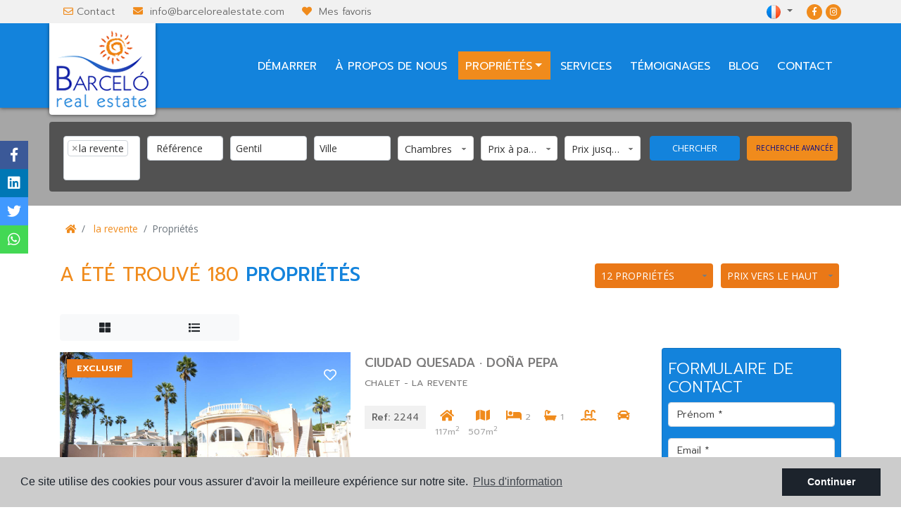

--- FILE ---
content_type: text/html; charset=UTF-8
request_url: https://barcelorealestate.com/fr/proprietes-la-revente/
body_size: 13064
content:
<!DOCTYPE html> <!--[if lt IE 7 ]><html class="ie ie6" lang="fr"> <![endif]--> <!--[if IE 7 ]><html class="ie ie7" lang="fr"> <![endif]--> <!--[if IE 8 ]><html class="ie ie8" lang="fr"> <![endif]--> <!--[if (gte IE 9)|!(IE)]><!-->
<html lang="fr">
<!--<![endif]--> <head> <meta name="google-site-verification" content="NjU2iofN-LyeDXc1n6NuRGPKu4jsd4WzMO97NOV3eOg" /> <script async src="https://www.googletagmanager.com/gtag/js?id=G-503684EVQD"></script> <script>
  window.dataLayer = window.dataLayer || [];
  function gtag(){dataLayer.push(arguments);}
  gtag('js', new Date());
  gtag('config', 'G-503684EVQD');
</script> <script>
!function(f,b,e,v,n,t,s)
{if(f.fbq)return;n=f.fbq=function(){n.callMethod?
n.callMethod.apply(n,arguments):n.queue.push(arguments)};
if(!f._fbq)f._fbq=n;n.push=n;n.loaded=!0;n.version='2.0';
n.queue=[];t=b.createElement(e);t.async=!0;
t.src=v;s=b.getElementsByTagName(e)[0];
s.parentNode.insertBefore(t,s)}(window, document,'script',
'https://connect.facebook.net/en_US/fbevents.js');
fbq('init', '465822848327761');
fbq('track', 'PageView');
</script> <noscript><img height="1" width="1" style="display:none" src="https://www.facebook.com/tr?id=465822848327761&ev=PageView&noscript=1" /></noscript> <meta name="msvalidate.01" content="BD4EB9A38E87C855887252333612D677" /> <meta charset="utf-8"> <title>▷ Acheter une villa de revente Ciudad Quesada Espagne</title> <meta name="description" content="✅ Propriétés à vendre à Ciudad Quesada Espagne ✅ Agences immobilières à Orihuela Costa ✅ Maisons à vendre à La Zenia, Villamartin, Punta Prima, Cabo Roig, " > <meta name="keywords" content="" > <meta property="og:site_name" content="barcelorealestate.com"> <meta property="og:title" content="▷ Acheter une villa de revente Ciudad Quesada Espagne"> <meta property="og:url" content="https://barcelorealestate.com/fr/proprietes-la-revente/"> <meta property="og:type" content="website"> <meta property="og:description" content="✅ Propriétés à vendre à Ciudad Quesada Espagne ✅ Agences immobilières à Orihuela Costa ✅ Maisons à vendre à La Zenia, Villamartin, Punta Prima, Cabo Roig, Campoamor"> <meta property="og:image" content="https://barcelorealestate.com/media/images/website/no-image.png"> <meta http-equiv="Content-Type" name="Acumbamail-domain-verification" content="3f72149c-d24d-11ea-8fe6-005056bd5094"/> <meta name="GOOGLEBOT" content="INDEX,FOLLOW,ALL" > <meta name="ROBOTS" content="INDEX,FOLLOW,ALL" > <meta name="revisit-after" content="7 DAYS" > <meta name="viewport" content="width=device-width, initial-scale=1.0, maximum-scale=1.0, user-scalable=yes"> <link href="https://fonts.googleapis.com/css?family=Open+Sans:300,400" rel="stylesheet"> <link rel="stylesheet" href="/css/website.1563270005.css"> <style type="text/css">.label-1 { background: #EA7817;color: #ffffff; }.label-2 { background: #EA7817;color: #ffffff; }.label-3 { background: #EA7817;color: #ffffff; }.label-4 { background: #EA7817;color: #ffffff; }.label-5 { background: #EA7817;color: #ffffff; }.label-6 { background: #EA7817;color: #ffffff; }.label-7 { background: #f50c0c;color: #ffffff; }.label-8 { background: #ea7817;color: #ffffff; }.label-9 { background: #ea7817;color: #ffffff; }</style> <script src='https://www.google.com/recaptcha/api.js?hl=fr"'></script> <link rel="alternate" hreflang="en" href="https://barcelorealestate.com/properties-resale/" /> <link rel="alternate" hreflang="es" href="https://barcelorealestate.com/es/propiedades-reventa/" /> <link rel="alternate" hreflang="de" href="https://barcelorealestate.com/de/eigenschaften-zweite-verkauf/" /> <link rel="alternate" hreflang="no" href="https://barcelorealestate.com/no/egenskaper-videresalg/" /> <link rel="alternate" hreflang="fr" href="https://barcelorealestate.com/fr/proprietes-la-revente/" /> <link rel="alternate" hreflang="pl" href="https://barcelorealestate.com/pl/properties-rynek-wtorny/" /> <link rel="canonical" href="https://barcelorealestate.com/fr/proprietes/" /> <link rel="next" href="https://barcelorealestate.com/fr/proprietes-la-revente/?p=13" /> <link rel="shortcut icon" href="/media/images/icons/favicon.ico"> <link rel="apple-touch-icon" sizes="57x57" href="/media/images/icons/apple-icon-57x57.png" /> <link rel="apple-touch-icon" sizes="60x60" href="/media/images/icons/apple-icon-60x60.png" /> <link rel="apple-touch-icon" sizes="72x72" href="/media/images/icons/apple-icon-72x72.png" /> <link rel="apple-touch-icon" sizes="76x76" href="/media/images/icons/apple-icon-76x76.png" /> <link rel="apple-touch-icon" sizes="114x114" href="/media/images/icons/apple-icon-114x114.png" /> <link rel="apple-touch-icon" sizes="120x120" href="/media/images/icons/apple-icon-120x120.png" /> <link rel="apple-touch-icon" sizes="144x144" href="/media/images/icons/apple-icon-144x144.png" /> <link rel="apple-touch-icon" sizes="152x152" href="/media/images/icons/apple-icon-152x152.png" /> <link rel="apple-touch-icon" sizes="180x180" href="/media/images/icons/apple-icon-180x180.png" /> <link rel="icon" type="image/png" sizes="192x192" href="/media/images/icons/android-icon-192x192.png" /> <link rel="icon" type="image/png" sizes="32x32" href="/media/images/icons/favicon-32x32.png" /> <link rel="icon" type="image/png" sizes="96x96" href="/media/images/icons/favicon-96x96.png" /> <link rel="icon" type="image/png" sizes="16x16" href="/media/images/icons/favicon-16x16.png" /> <link rel="manifest" href="/media/images/icons/manifest.json" /> <meta name="msapplication-TileColor" content="#ffffff" /> <meta name="msapplication-TileImage" content="/media/images/icons/ms-icon-144x144.png" /> <meta name="theme-color" content="#ffffff" /> <script type="application/ld+json"> { "@context" : "https://schema.org", "logo": "https://barcelorealestate.com/media/images/website/top-logo.png", "image": "https://barcelorealestate.com/media/images/website/top-logo.png", "photo" : "https://barcelorealestate.com/media/images/website/top-logo.png", "priceRange" : "400€ - 10.000.000€", "@type" : "RealEstateAgent", "address" : { "@type": "PostalAddress", "addressLocality": "Ciudad Quesada (Rojales)", "addressRegion": "Alicante", "postalCode": "03170", "streetAddress": "Adelfas, 3" }, "name":"Barcelo Real Estate", "url":"https://barcelorealestate.com/", "email":"info@barcelorealestate.com", "telephone":"34965725475", "openingHours":[ "Mo-Fr 09:00-14:00, 15:30-19:00" ], "aggregateRating":{ "@type":"AggregateRating", "ratingValue":"4.3", "reviewCount":"11" }, "geo":{ "@type":"GeoCoordinates", "latitude":"38.064058", "longitude":"0.723405" }, "hasMap":"https://goo.gl/maps/4h7vvrnFx7J2" }</script> </head> <body class="fr  interior"> <div class="main-header-top d-none d-lg-block"> <div class="container"> <div class="row"> <div class="col-md-7"> <div class="top-data"> <i class="far fa-envelope"></i><a href="/fr/contact/">Contact</a> </div> <div class="top-data"> <i class="fas fa-envelope"></i> <script type="text/javascript" language="javascript">
{document.write(String.fromCharCode(60,97,32,104,114,101,102,61,34,109,97,105,108,116,111,58,105,110,102,111,64,98,97,114,99,101,108,111,114,101,97,108,101,115,116,97,116,101,46,99,111,109,34,32,99,108,97,115,115,61,34,109,97,105,108,34,62,105,110,102,111,64,98,97,114,99,101,108,111,114,101,97,108,101,115,116,97,116,101,46,99,111,109,60,47,97,62))}
</script> </div> <div class="top-data"> <i class="fa fa-heart"></i> <a href="/fr/favoris/"><span class="favor"></span> Mes favoris <span id="budget-fav"></span></a> </div> </div> <div class="col"> <div class="top-secund"> <a href="https://www.facebook.com/Barcelorealestate/" id="facebook" target="_blank" title="Facebook"><i class="fab fa-facebook-f"></i></a> <a href="https://www.instagram.com/barcelorealestate/" id="instagram" target="_blank" title="Instagram"><i class="fab fa-instagram"></i></a> </div> <div class="top-secund"> <div class="dropdown idiomas-dropdown"> <a href="/pl/properties-rynek-wtorny/" class="dropdown-toggle" id="dropdownMenu1" data-toggle="dropdown" aria-haspopup="true" aria-expanded="false"> <img src="/media/images/website/flags/fr.png" alt="Français"> <span>fr</span> </a> <ul class="dropdown-menu animated fadeIn" aria-labelledby="dropdownMenu1"> <li class="dropdown-item"> <a href="/properties-resale/"> <img src="/media/images/website/flags/en.png" alt="English"> <span>English</span> </a> </li> <li class="dropdown-item"> <a href="/es/propiedades-reventa/"> <img src="/media/images/website/flags/es.png" alt="Español"> <span>Español</span> </a> </li> <li class="dropdown-item"> <a href="/de/eigenschaften-zweite-verkauf/"> <img src="/media/images/website/flags/de.png" alt="Deutsch"> <span>Deutsch</span> </a> </li> <li class="dropdown-item"> <a href="/nl/eigenschappen-wederverkoop/"> <img src="/media/images/website/flags/nl.png" alt="Nederlands"> <span>Nederlands</span> </a> </li> <li class="dropdown-item"> <a href="/nl/eigenschappen-wederverkoop/"> <img src="/media/images/website/flags/be.png" alt="Nederlands"> <span>Nederlands</span> </a> </li> <li class="dropdown-item"> <a href="/no/egenskaper-videresalg/"> <img src="/media/images/website/flags/no.png" alt="Norsk"> <span>Norsk</span> </a> </li> <li class="dropdown-item"> <a href="/pl/properties-rynek-wtorny/"> <img src="/media/images/website/flags/pl.png" alt="Polskie"> <span>Polskie</span> </a> </li> </ul> </div> </div> </div> </div> </div> </div> <div class="main-header"> <div class="container"> <div class="row"> <div class="col-md-12"> <a href="/fr/" class="brand" >Barceló Real State</a> <div class="menu-responsivo d-lg-none"> <div class="dropdown idiomas-dropdown"> <button class="btn btn-outline-primary dropdown-toggle" type="button" id="dropdownMenu1" data-toggle="dropdown" aria-haspopup="true" aria-expanded="false"> <img src="/media/images/website/flags/fr.png" alt="Français"> <span>Français</span> </button> <ul class="dropdown-menu animated fadeIn" aria-labelledby="dropdownMenu1"> <li class="dropdown-item"> <a href="/properties-resale/"> <img src="/media/images/website/flags/en.png" alt="English"> <span>English</span> </a> </li> <li class="dropdown-item"> <a href="/es/propiedades-reventa/"> <img src="/media/images/website/flags/es.png" alt="Español"> <span>Español</span> </a> </li> <li class="dropdown-item"> <a href="/de/eigenschaften-zweite-verkauf/"> <img src="/media/images/website/flags/de.png" alt="Deutsch"> <span>Deutsch</span> </a> </li> <li class="dropdown-item"> <a href="/nl/eigenschappen-wederverkoop/"> <img src="/media/images/website/flags/nl.png" alt="Nederlands"> <span>Nederlands</span> </a> </li> <li class="dropdown-item"> <a href="/nl/eigenschappen-wederverkoop/"> <img src="/media/images/website/flags/be.png" alt="Nederlands"> <span>Nederlands</span> </a> </li> <li class="dropdown-item"> <a href="/no/egenskaper-videresalg/"> <img src="/media/images/website/flags/no.png" alt="Norsk"> <span>Norsk</span> </a> </li> <li class="dropdown-item"> <a href="/pl/properties-rynek-wtorny/"> <img src="/media/images/website/flags/pl.png" alt="Polskie"> <span>Polskie</span> </a> </li> </ul> </div> <a class="responsive-search-button btn btn-outline-primary" href="#"><i class="fa fa-search" aria-hidden="true"></i></a> <a class="responsive-menu-button btn btn-outline-primary" href="#sidr-main"><i class="fa fa-bars" aria-hidden="true"></i></a> </div> <nav id="main-nav" class="d-none d-lg-block"> <a class="responsive-menu-button d-md-none close-sidebar" href="#sidr-main"><i class="fas fa-times"></i></a> <ul class="list-inline float-right"> <li class="list-inline-item"><a href="/fr/">Démarrer</a></li> <li class="list-inline-item"><a href="/fr/a-propos-de-nous/">À propos de nous</a></li> <li  class="dropdown  active list-inline-item"> <a href="/fr/proprietes/" class="dropdown-toggle" role="button" data-toggle="dropdown" id="dropdownMenuLink1" aria-haspopup="true" aria-expanded="false">Propriétés</a> <ul class="dropdown-menu animated fadeIn" aria-labelledby="dropdownMenuLink1if"> <li class="d-md-none"> <a href="/fr/proprietes/">Voir toutes les propriétés</a> </li> <li class="dropdown-item"><a href="/fr/proprietes-investissements/">investissements</a></li> <li class="dropdown-item"><a href="/fr/proprietes-la-revente/">la revente</a></li> <li class="dropdown-item"><a href="/fr/proprietes-nouveau/">nouveau</a></li> </ul> </li> <li class="list-inline-item"><a href="/fr/services/">Services</a></li> <li class="list-inline-item"><a href="/fr/temoignages/">Témoignages</a></li> <li class="list-inline-item"><a href="/fr/nouvelles/">Blog</a></li> <li class="list-inline-item"><a href="/fr/contact/">Contact</a></li> </ul> </nav> </div> </div> </div> </div> <div class="buscador"> <div class="container"> <div class="row"> <div class="col-md-12"> <form action="/fr/proprietes/" method="get" id="searchHomeForm" role="form" class="validate"> <div class="row"> <div class="col-lg-9"> <div class="row"> <div class="col-lg-2"> <div class="form-group d-lg-none text-right"> <a href="#" class="responsive-search-button"><i class="fa fa-times" aria-hidden="true"></i></a> </div> <div class="form-group"> <select name="st[]" id="st" class="form-control select2" multiple data-placeholder="Etat"> <option value="">Etat</option> <option value="12" >investissements</option> <option value="2" selected>la revente</option> <option value="3" >nouveau</option> </select> </div> </div> <div class="col-lg-2"> <div class="form-group"> <input type="text" name="rf" id="rf" class="form-control" value="" placeholder="Référence" /> </div> </div> <div class="col-lg-2"> <div class="form-group"> <select name="tp[]" id="tp" class="form-control select2" multiple data-placeholder="Gentil"> <option value="2" >appartement</option> <option value="4" >chalet</option> <option value="38" >Finca</option> <option value="10" >Local commerciel</option> <option value="13" >maison</option> <option value="6" >Terrain-Solar</option> </select> </div> </div> <div class="col-lg-2"> <div class="form-group"> <select name="loct[]" id="loct" class="form-control select2" multiple data-placeholder="Ville"> <option value="">Ville</option> <option value="256" >Aguilas</option> <option value="237" >Albatera</option> <option value="12" >Algorfa</option> <option value="253" >Alhama de Murcia</option> <option value="44" >Alicante</option> <option value="372" >Almeria</option> <option value="17" >Almoradi</option> <option value="61" >Altea</option> <option value="162" >Aspe</option> <option value="279" >Baños y Mendigos</option> <option value="164" >Barcelona</option> <option value="69" >Benidorm</option> <option value="11" >Benijófar</option> <option value="289" >Benimar</option> <option value="127" >Benissa</option> <option value="132" >Bigastro</option> <option value="126" >Calpe</option> <option value="439" >Cartagena</option> <option value="46" >Catral</option> <option value="2" >Ciudad Quesada</option> <option value="47" >Crevillente</option> <option value="66" >Daya Nueva</option> <option value="55" >Dolores</option> <option value="48" >Elche</option> <option value="280" >Finestrat</option> <option value="16" >Formentera del Segura</option> <option value="224" >Fortuna</option> <option value="324" >Fuente Álamo</option> <option value="124" >Gran Alacant</option> <option value="238" >Granja de Rocamora</option> <option value="5" >Guardamar del Segura</option> <option value="50" >Hondón de las Nieves</option> <option value="125" >Jacarilla</option> <option value="163" >La Manga del Mar Menor</option> <option value="129" >La Marina</option> <option value="52" >La Mata</option> <option value="59" >La Nucia</option> <option value="166" >La Romana</option> <option value="10" >Las Heredades</option> <option value="142" >Lo Pagan</option> <option value="135" >Los Alcazares</option> <option value="13" >Los Montesinos</option> <option value="399" >Los Urrutias</option> <option value="128" >Monforte del Cid</option> <option value="36" >Muchamiel</option> <option value="225" >Murcia</option> <option value="23" >Orihuela</option> <option value="21" >Orihuela Costa</option> <option value="58" >Pilar de la Horadada</option> <option value="168" >Polop</option> <option value="169" >Rafal</option> <option value="291" >Redovan</option> <option value="4" >Rojales</option> <option value="334" >San Fulgencio</option> <option value="20" >San Fulgencio</option> <option value="165" >San Javier</option> <option value="63" >San Juan </option> <option value="27" >San Miguel de Salinas</option> <option value="255" >San Pedro del Pinatar</option> <option value="53" >Santa Pola</option> <option value="252" >Santiago de la Ribera</option> <option value="249" >Sucina</option> <option value="28" >Torremendo</option> <option value="294" >Torrepacheco</option> <option value="1" >Torrevieja</option> <option value="432" >Urcal</option> </select> </div> </div> <div class="col-lg-2"> <div class="form-group"> <select name="bd" id="bd" class="form-control"> <option value="" selected>Chambres</option> <option value="1" >1</option> <option value="2" >2</option> <option value="3" >3</option> <option value="4" >4</option> <option value="5" >+5</option> </select> </div> </div> <div class="col-lg-2"> <div class="form-group"> <select name="prds" id="prds" class="form-control"> <option value="" selected>Prix ​​à partir</option> <option value="200" >200 €</option> <option value="400" >400 €</option> <option value="600" >600 €</option> <option value="800" >800 €</option> <option value="1000" >1.000 €</option> <option value="1200" >1.200 €</option> <option value="1400" >1.400 €</option> <option value="1600" >1.600 €</option> <option value="1800" >1.800 €</option> <option value="2000" >2.000 €</option> <option value="3000" >+3.000 €</option> <option value="50000" >50.000 €</option> <option value="100000" >100.000€</option> <option value="150000" >150.000 €</option> <option value="200000" >200.000 €</option> <option value="250000" >250.000 €</option> <option value="300000" >300.000 €</option> <option value="350000" >350.000 €</option> <option value="400000" >400.000 €</option> <option value="450000" >450.000 €</option> <option value="500000" >500.000 €</option> <option value="550000" >550.000 €</option> <option value="600000" >600.000 €</option> <option value="650000" >650.000 €</option> <option value="700000" >700.000 €</option> <option value="1000000" >+1.000.000 €</option> </select> </div> </div> <div class="col-lg-2"> <div class="form-group"> <select name="prhs" id="prhs" class="form-control"> <option value="" selected>Prix ​​jusqu'à</option> <option value="200" >200 €</option> <option value="400" >400 €</option> <option value="600" >600 €</option> <option value="800" >800 €</option> <option value="1000" >1.000 €</option> <option value="1200" >1.200 €</option> <option value="1400" >1.400 €</option> <option value="1600" >1.600 €</option> <option value="1800" >1.800 €</option> <option value="2000" >2.000 €</option> <option value="3000" >+3.000 €</option> <option value="50000" >50.000 €</option> <option value="100000" >100.000€</option> <option value="150000" >150.000 €</option> <option value="200000" >200.000 €</option> <option value="250000" >250.000 €</option> <option value="300000" >300.000 €</option> <option value="350000" >350.000 €</option> <option value="400000" >400.000 €</option> <option value="450000" >450.000 €</option> <option value="500000" >500.000 €</option> <option value="550000" >550.000 €</option> <option value="600000" >600.000 €</option> <option value="650000" >650.000 €</option> <option value="700000" >700.000 €</option> <option value="1000000" >+1.000.000 €</option> </select> </div> </div> </div> </div> <div class="col-lg-3"> <div class="row"> <div class="col-lg-6"> <div class="form-group"> <button type="submit" class="btn btn-secondary btn-block">Chercher</button> </div> </div> <div class="col-lg-6"> <div class="form-group"> <input type="hidden" name="date" id="date" value="1767552942" /> <input type="hidden" name="langx" id="langx" value="fr"> <a href="/fr/recherche-avancee/" class="btn btn-primary btn-block">Recherche Avancée</a> </div> </div> </div> <div class="d-lg-none"> <div class="result"><span></span> Propriétés</div> </div> </div> </div> </form> </div> </div> </div> </div> <div class=" properties "> <div class=" d-none d-md-block "> <div class="container"> <div class="breadcum"> <div class="row"> <div class="col-md-12"> <ol class="breadcrumb p-2"> <li class="breadcrumb-item"><a href="/fr/"><i class="fa fa-home"></i></a></li> <li class="breadcrumb-item"> <a href="/fr/proprietes/?st%5B%5D=2">la revente</a> </li> <li class="breadcrumb-item active">Propriétés</li> </ol> </div> </div> </div> </div> </div> <div class="container"> <div class="row"> <div class="col-md-8"> <div class="page-content "> <h2 class="main-title"> <small>A été trouvé <span class="num-props">180</span> </small> Propriétés
                </h2> </div> </div> <div class="col mb-3"> <div class="text-sm-right"> <div class="porta-order float-right"> <select name="o" id="o"> <option value="1" >Prix Vers le haut</option> <option value="2" >Prix - Chute</option> <option value="3" >Ajouter au panier - Vers le haut</option> <option value="4" >Ajouter au panier - Chute</option> </select> </div> <div class="porta-num"> <select name="nu" id="nu"> <option value="12" >12 Propriétés</option> <option value="24" >24 Propriétés</option> <option value="48" >48 Propriétés</option> </select> </div> </div> </div> </div> </div> <div class="container"> <div class="row"> <div class="col-lg-9"> <div class="sidebar-content"> <div class="row"> <div class="col-12 col-md-4 mb-3 vistas-prop"> <div class="d-none d-lg-block"> <div class="btn-group d-flex" role="group"> <a href="/modules/properties/set-view.php?v=box&url=%2Ffr%2Fproprietes-la-revente%2F" rel="nofollow" class="btn btn-light w-100"><i class="fas fa-th-large"></i></a> <a href="/modules/properties/set-view.php?v=list&url=%2Ffr%2Fproprietes-la-revente%2F" rel="nofollow" class="btn btn-light w-100 btn-props-list"><i class="fas fa-list"></i></a> </div> </div> </div> <div class="col mb-3"> <div class="text-sm-right"> </div> </div> </div> <div class="row"> <div class="col-md-12"> <div class="row"> <div class="col-md-6 property-list-list"> <div class="property-list-box"> <a href="#" data-href="/modules/property/add-fav.php?fav=13026" class="add-fav btn " title="Ajouter aux Favoris" rel="nofollow"><i class="far fa-heart"></i></a> <a href="#" data-href="/modules/property/rem-fav.php?fav=13026" class="rem-fav btn fav-hide" title="Retirer des favoris" rel="nofollow"><i class="fa fa-heart"></i></a> <div class="property"> <div class="porta-img"> <div class="slides" data-id-prop="13026" data-alt="chalet - la revente - Ciudad Quesada - Doña Pepa" data-width="460" data-height="320" data-url="/fr/propriete/13026/chalet/la-revente/spain/costa-blanca/ciudad-quesada/dona-pepa/"> <div class="slide"> <a href="/fr/propriete/13026/chalet/la-revente/spain/costa-blanca/ciudad-quesada/dona-pepa/"> <img src="/img/chalet-la-revente-ciudad-quesada-dona-pepa_245011_w_xl.jpg" class='img-fluid' alt="chalet - la revente - Ciudad Quesada - Doña Pepa" title="chalet - la revente - Ciudad Quesada - Doña Pepa"> </a> </div> <div class="slide"> <a href="/fr/propriete/13026/chalet/la-revente/spain/costa-blanca/ciudad-quesada/dona-pepa/"> <img src="/media/images/website/thumbnails/no-image_w_1280x768.png" alt="chalet - la revente - Ciudad Quesada - Doña Pepa" class="img-fluid" title="chalet - la revente - Ciudad Quesada - Doña Pepa" width="1280" height="768" /> </a> </div> </div> <div class="labels"> <div class="badge badge-info label-5">Exclusif</div> </div> </div> <a href="/fr/propriete/13026/chalet/la-revente/spain/costa-blanca/ciudad-quesada/dona-pepa/" class="textos"> <div class="datos-lista"> <h2 title="chalet · la revente">Ciudad Quesada  · Doña Pepa  </h2> <h3 title="Ciudad Quesada  · Doña Pepa  · Costa Blanca">
                  chalet - la revente
                </h3> </div> <div class="datos-grid"> <h3 title="Ciudad Quesada  · Doña Pepa  · Costa Blanca">
                  chalet - la revente
                </h3> <h2 title="chalet · la revente">Ciudad Quesada  · Doña Pepa  </h2> </div> <div class="ref">
                  Ref: <strong>2244</strong> </div> <div class="icons"> <div class="row"> <div class="col"> <i class="fas fa-home"></i> <span> 117m<sup>2</sup></span> </div> <div class="col"> <i class="fas fa-map"></i> <span class="m2p">507m<sup>2</sup></span> </div> <div class="col"> <i class="fas fa-bed"></i> <span class="beds">2</span> </div> <div class="col"> <i class="fas fa-bath"></i> <span class="baths">1</span> </div> <div class="col"> <i class="fas fa-swimming-pool"></i> </div> <div class="col"> <i class="fas fa-car"></i> </div> </div> </div> </a> <div class="textos mt-0"> <div class="botones"> <div class="row"> <div class="col-lg-5"> <a href="/fr/propriete/13026/chalet/la-revente/spain/costa-blanca/ciudad-quesada/dona-pepa/" class="btn btn-primary btn-block white-space-normal">Voir Bien</a> </div> <div class="col-lg-7"> <a href="#" class="btn-propiedades-contacto btn btn-secondary btn-block white-space-normal" data-toggle="modal" data-target="#modalProperties" data-id="13026" data-ref="2244">
                              Demander plus d'info
                          </a> </div> </div> </div> <div class="prices">
                                                                                350.000 €
                                </div> </div> </div> </div> </div> <div class="col-md-6 property-list-list"> <div class="property-list-box"> <a href="#" data-href="/modules/property/add-fav.php?fav=12991" class="add-fav btn " title="Ajouter aux Favoris" rel="nofollow"><i class="far fa-heart"></i></a> <a href="#" data-href="/modules/property/rem-fav.php?fav=12991" class="rem-fav btn fav-hide" title="Retirer des favoris" rel="nofollow"><i class="fa fa-heart"></i></a> <div class="property"> <div class="porta-img"> <div class="slides" data-id-prop="12991" data-alt="chalet - la revente - Ciudad Quesada - Centro" data-width="460" data-height="320" data-url="/fr/propriete/12991/chalet/la-revente/spain/costa-blanca/ciudad-quesada/centro/"> <div class="slide"> <a href="/fr/propriete/12991/chalet/la-revente/spain/costa-blanca/ciudad-quesada/centro/"> <img src="/img/chalet-la-revente-ciudad-quesada-centro_244312_w_xl.jpg" class='img-fluid' alt="chalet - la revente - Ciudad Quesada - Centro" title="chalet - la revente - Ciudad Quesada - Centro"> </a> </div> <div class="slide"> <a href="/fr/propriete/12991/chalet/la-revente/spain/costa-blanca/ciudad-quesada/centro/"> <img src="/media/images/website/thumbnails/no-image_w_1280x768.png" alt="chalet - la revente - Ciudad Quesada - Centro" class="img-fluid" title="chalet - la revente - Ciudad Quesada - Centro" width="1280" height="768" /> </a> </div> </div> <div class="labels"> <div class="badge badge-info label-1">Vues à la mer</div> </div> </div> <a href="/fr/propriete/12991/chalet/la-revente/spain/costa-blanca/ciudad-quesada/centro/" class="textos"> <div class="datos-lista"> <h2 title="chalet · la revente">Ciudad Quesada  · Centro  </h2> <h3 title="Ciudad Quesada  · Centro  · Costa Blanca">
                  chalet - la revente
                </h3> </div> <div class="datos-grid"> <h3 title="Ciudad Quesada  · Centro  · Costa Blanca">
                  chalet - la revente
                </h3> <h2 title="chalet · la revente">Ciudad Quesada  · Centro  </h2> </div> <div class="ref">
                  Ref: <strong>2242</strong> </div> <div class="icons"> <div class="row"> <div class="col"> <i class="fas fa-home"></i> <span> 285m<sup>2</sup></span> </div> <div class="col"> <i class="fas fa-map"></i> <span class="m2p">834m<sup>2</sup></span> </div> <div class="col"> <i class="fas fa-bed"></i> <span class="beds">5</span> </div> <div class="col"> <i class="fas fa-bath"></i> <span class="baths">3</span> </div> <div class="col"> <i class="fas fa-swimming-pool"></i> </div> <div class="col"> <i class="fas fa-car"></i> </div> </div> </div> </a> <div class="textos mt-0"> <div class="botones"> <div class="row"> <div class="col-lg-5"> <a href="/fr/propriete/12991/chalet/la-revente/spain/costa-blanca/ciudad-quesada/centro/" class="btn btn-primary btn-block white-space-normal">Voir Bien</a> </div> <div class="col-lg-7"> <a href="#" class="btn-propiedades-contacto btn btn-secondary btn-block white-space-normal" data-toggle="modal" data-target="#modalProperties" data-id="12991" data-ref="2242">
                              Demander plus d'info
                          </a> </div> </div> </div> <div class="prices"> <del>549.000€</del>
                                            530.000 €
                                </div> </div> </div> </div> </div> </div><div class="row"> <div class="col-md-6 property-list-list"> <div class="property-list-box"> <a href="#" data-href="/modules/property/add-fav.php?fav=12986" class="add-fav btn " title="Ajouter aux Favoris" rel="nofollow"><i class="far fa-heart"></i></a> <a href="#" data-href="/modules/property/rem-fav.php?fav=12986" class="rem-fav btn fav-hide" title="Retirer des favoris" rel="nofollow"><i class="fa fa-heart"></i></a> <div class="property"> <div class="porta-img"> <div class="slides" data-id-prop="12986" data-alt="appartement - la revente - Ciudad Quesada - Costa Azul" data-width="460" data-height="320" data-url="/fr/propriete/12986/appartement/la-revente/spain/costa-blanca/ciudad-quesada/costa-azul/"> <div class="slide"> <a href="/fr/propriete/12986/appartement/la-revente/spain/costa-blanca/ciudad-quesada/costa-azul/"> <img src="/img/appartement-la-revente-ciudad-quesada-costa-azul_244242_w_xl.jpg" class='img-fluid' alt="appartement - la revente - Ciudad Quesada - Costa Azul" title="appartement - la revente - Ciudad Quesada - Costa Azul"> </a> </div> <div class="slide"> <a href="/fr/propriete/12986/appartement/la-revente/spain/costa-blanca/ciudad-quesada/costa-azul/"> <img src="/media/images/website/thumbnails/no-image_w_1280x768.png" alt="appartement - la revente - Ciudad Quesada - Costa Azul" class="img-fluid" title="appartement - la revente - Ciudad Quesada - Costa Azul" width="1280" height="768" /> </a> </div> </div> <div class="labels"> </div> </div> <a href="/fr/propriete/12986/appartement/la-revente/spain/costa-blanca/ciudad-quesada/costa-azul/" class="textos"> <div class="datos-lista"> <h2 title="appartement · la revente">Ciudad Quesada  · Costa Azul  </h2> <h3 title="Ciudad Quesada  · Costa Azul  · Costa Blanca">
                  appartement - la revente
                </h3> </div> <div class="datos-grid"> <h3 title="Ciudad Quesada  · Costa Azul  · Costa Blanca">
                  appartement - la revente
                </h3> <h2 title="appartement · la revente">Ciudad Quesada  · Costa Azul  </h2> </div> <div class="ref">
                  Ref: <strong>2240</strong> </div> <div class="icons"> <div class="row"> <div class="col"> <i class="fas fa-home"></i> <span> 30m<sup>2</sup></span> </div> <div class="col"> <i class="fas fa-map"></i> <span class="m2p">30m<sup>2</sup></span> </div> <div class="col"> <i class="fas fa-bed"></i> <span class="beds">1</span> </div> <div class="col"> <i class="fas fa-bath"></i> <span class="baths">1</span> </div> <div class="col"> <i class="fas fa-car"></i> </div> </div> </div> </a> <div class="textos mt-0"> <div class="botones"> <div class="row"> <div class="col-lg-5"> <a href="/fr/propriete/12986/appartement/la-revente/spain/costa-blanca/ciudad-quesada/costa-azul/" class="btn btn-primary btn-block white-space-normal">Voir Bien</a> </div> <div class="col-lg-7"> <a href="#" class="btn-propiedades-contacto btn btn-secondary btn-block white-space-normal" data-toggle="modal" data-target="#modalProperties" data-id="12986" data-ref="2240">
                              Demander plus d'info
                          </a> </div> </div> </div> <div class="prices">
                                                                                99.900 €
                                </div> </div> </div> </div> </div> <div class="col-md-6 property-list-list"> <div class="property-list-box"> <a href="#" data-href="/modules/property/add-fav.php?fav=12969" class="add-fav btn " title="Ajouter aux Favoris" rel="nofollow"><i class="far fa-heart"></i></a> <a href="#" data-href="/modules/property/rem-fav.php?fav=12969" class="rem-fav btn fav-hide" title="Retirer des favoris" rel="nofollow"><i class="fa fa-heart"></i></a> <div class="property"> <div class="porta-img"> <div class="slides" data-id-prop="12969" data-alt="appartement - la revente - Formentera del Segura - Pueblo" data-width="460" data-height="320" data-url="/fr/propriete/12969/appartement/la-revente/spain/costa-blanca/formentera-del-segura/pueblo/"> <div class="slide"> <a href="/fr/propriete/12969/appartement/la-revente/spain/costa-blanca/formentera-del-segura/pueblo/"> <img src="/img/appartement-la-revente-formentera-del-segura-pueblo_243950_w_xl.jpg" class='img-fluid' alt="appartement - la revente - Formentera del Segura - Pueblo" title="appartement - la revente - Formentera del Segura - Pueblo"> </a> </div> <div class="slide"> <a href="/fr/propriete/12969/appartement/la-revente/spain/costa-blanca/formentera-del-segura/pueblo/"> <img src="/media/images/website/thumbnails/no-image_w_1280x768.png" alt="appartement - la revente - Formentera del Segura - Pueblo" class="img-fluid" title="appartement - la revente - Formentera del Segura - Pueblo" width="1280" height="768" /> </a> </div> </div> <div class="labels"> <div class="badge badge-info label-5">Exclusif</div> </div> </div> <a href="/fr/propriete/12969/appartement/la-revente/spain/costa-blanca/formentera-del-segura/pueblo/" class="textos"> <div class="datos-lista"> <h2 title="appartement · la revente">Formentera del Segura  · Pueblo  </h2> <h3 title="Formentera del Segura  · Pueblo  · Costa Blanca">
                  appartement - la revente
                </h3> </div> <div class="datos-grid"> <h3 title="Formentera del Segura  · Pueblo  · Costa Blanca">
                  appartement - la revente
                </h3> <h2 title="appartement · la revente">Formentera del Segura  · Pueblo  </h2> </div> <div class="ref">
                  Ref: <strong>2239</strong> </div> <div class="icons"> <div class="row"> <div class="col"> <i class="fas fa-home"></i> <span> 90m<sup>2</sup></span> </div> <div class="col"> <i class="fas fa-map"></i> <span class="m2p">90m<sup>2</sup></span> </div> <div class="col"> <i class="fas fa-bed"></i> <span class="beds">3</span> </div> <div class="col"> <i class="fas fa-bath"></i> <span class="baths">2</span> </div> <div class="col"> <i class="fas fa-car"></i> </div> </div> </div> </a> <div class="textos mt-0"> <div class="botones"> <div class="row"> <div class="col-lg-5"> <a href="/fr/propriete/12969/appartement/la-revente/spain/costa-blanca/formentera-del-segura/pueblo/" class="btn btn-primary btn-block white-space-normal">Voir Bien</a> </div> <div class="col-lg-7"> <a href="#" class="btn-propiedades-contacto btn btn-secondary btn-block white-space-normal" data-toggle="modal" data-target="#modalProperties" data-id="12969" data-ref="2239">
                              Demander plus d'info
                          </a> </div> </div> </div> <div class="prices">
                                                                                159.000 €
                                </div> </div> </div> </div> </div> </div><div class="row"> <div class="col-md-6 property-list-list"> <div class="property-list-box"> <a href="#" data-href="/modules/property/add-fav.php?fav=12968" class="add-fav btn " title="Ajouter aux Favoris" rel="nofollow"><i class="far fa-heart"></i></a> <a href="#" data-href="/modules/property/rem-fav.php?fav=12968" class="rem-fav btn fav-hide" title="Retirer des favoris" rel="nofollow"><i class="fa fa-heart"></i></a> <div class="property"> <div class="porta-img"> <div class="slides" data-id-prop="12968" data-alt="appartement - la revente - Ciudad Quesada - Golf" data-width="460" data-height="320" data-url="/fr/propriete/12968/appartement/la-revente/spain/costa-blanca/ciudad-quesada/golf/"> <div class="slide"> <a href="/fr/propriete/12968/appartement/la-revente/spain/costa-blanca/ciudad-quesada/golf/"> <img src="/img/appartement-la-revente-ciudad-quesada-golf_243905_w_xl.jpg" class='img-fluid' alt="appartement - la revente - Ciudad Quesada - Golf" title="appartement - la revente - Ciudad Quesada - Golf"> </a> </div> <div class="slide"> <a href="/fr/propriete/12968/appartement/la-revente/spain/costa-blanca/ciudad-quesada/golf/"> <img src="/media/images/website/thumbnails/no-image_w_1280x768.png" alt="appartement - la revente - Ciudad Quesada - Golf" class="img-fluid" title="appartement - la revente - Ciudad Quesada - Golf" width="1280" height="768" /> </a> </div> </div> <div class="labels"> <div class="badge badge-info label-3">Golf</div> </div> </div> <a href="/fr/propriete/12968/appartement/la-revente/spain/costa-blanca/ciudad-quesada/golf/" class="textos"> <div class="datos-lista"> <h2 title="appartement · la revente">Ciudad Quesada  · Golf  </h2> <h3 title="Ciudad Quesada  · Golf  · Costa Blanca">
                  appartement - la revente
                </h3> </div> <div class="datos-grid"> <h3 title="Ciudad Quesada  · Golf  · Costa Blanca">
                  appartement - la revente
                </h3> <h2 title="appartement · la revente">Ciudad Quesada  · Golf  </h2> </div> <div class="ref">
                  Ref: <strong>2238</strong> </div> <div class="icons"> <div class="row"> <div class="col"> <i class="fas fa-home"></i> <span> 112m<sup>2</sup></span> </div> <div class="col"> <i class="fas fa-map"></i> <span class="m2p">112m<sup>2</sup></span> </div> <div class="col"> <i class="fas fa-bed"></i> <span class="beds">3</span> </div> <div class="col"> <i class="fas fa-bath"></i> <span class="baths">2</span> </div> <div class="col"> <i class="fas fa-swimming-pool"></i> </div> <div class="col"> <i class="fas fa-car"></i> </div> </div> </div> </a> <div class="textos mt-0"> <div class="botones"> <div class="row"> <div class="col-lg-5"> <a href="/fr/propriete/12968/appartement/la-revente/spain/costa-blanca/ciudad-quesada/golf/" class="btn btn-primary btn-block white-space-normal">Voir Bien</a> </div> <div class="col-lg-7"> <a href="#" class="btn-propiedades-contacto btn btn-secondary btn-block white-space-normal" data-toggle="modal" data-target="#modalProperties" data-id="12968" data-ref="2238">
                              Demander plus d'info
                          </a> </div> </div> </div> <div class="prices">
                                                                                219.000 €
                                </div> </div> </div> </div> </div> <div class="col-md-6 property-list-list"> <div class="property-list-box"> <a href="#" data-href="/modules/property/add-fav.php?fav=12959" class="add-fav btn " title="Ajouter aux Favoris" rel="nofollow"><i class="far fa-heart"></i></a> <a href="#" data-href="/modules/property/rem-fav.php?fav=12959" class="rem-fav btn fav-hide" title="Retirer des favoris" rel="nofollow"><i class="fa fa-heart"></i></a> <div class="property"> <div class="porta-img"> <div class="slides" data-id-prop="12959" data-alt="appartement - la revente - Guardamar del Segura - Guardamar del Segura" data-width="460" data-height="320" data-url="/fr/propriete/12959/appartement/la-revente/spain/costa-blanca/guardamar-del-segura/guardamar-del-segura/"> <div class="slide"> <a href="/fr/propriete/12959/appartement/la-revente/spain/costa-blanca/guardamar-del-segura/guardamar-del-segura/"> <img src="/img/appartement-la-revente-guardamar-del-segura-guardamar-del-segura_243639_w_xl.jpg" class='img-fluid' alt="appartement - la revente - Guardamar del Segura - Guardamar del Segura" title="appartement - la revente - Guardamar del Segura - Guardamar del Segura"> </a> </div> <div class="slide"> <a href="/fr/propriete/12959/appartement/la-revente/spain/costa-blanca/guardamar-del-segura/guardamar-del-segura/"> <img src="/media/images/website/thumbnails/no-image_w_1280x768.png" alt="appartement - la revente - Guardamar del Segura - Guardamar del Segura" class="img-fluid" title="appartement - la revente - Guardamar del Segura - Guardamar del Segura" width="1280" height="768" /> </a> </div> </div> <div class="labels"> <div class="badge badge-info label-1">Vues à la mer</div> <div class="badge badge-info label-2">Près de la mer</div> </div> </div> <a href="/fr/propriete/12959/appartement/la-revente/spain/costa-blanca/guardamar-del-segura/guardamar-del-segura/" class="textos"> <div class="datos-lista"> <h2 title="appartement · la revente">Guardamar del Segura    </h2> <h3 title="Guardamar del Segura    · Costa Blanca">
                  appartement - la revente
                </h3> </div> <div class="datos-grid"> <h3 title="Guardamar del Segura    · Costa Blanca">
                  appartement - la revente
                </h3> <h2 title="appartement · la revente">Guardamar del Segura    </h2> </div> <div class="ref">
                  Ref: <strong>2233</strong> </div> <div class="icons"> <div class="row"> <div class="col"> <i class="fas fa-home"></i> <span> 142m<sup>2</sup></span> </div> <div class="col"> <i class="fas fa-map"></i> <span class="m2p">142m<sup>2</sup></span> </div> <div class="col"> <i class="fas fa-bed"></i> <span class="beds">3</span> </div> <div class="col"> <i class="fas fa-bath"></i> <span class="baths">2</span> </div> <div class="col"> <i class="fas fa-car"></i> </div> </div> </div> </a> <div class="textos mt-0"> <div class="botones"> <div class="row"> <div class="col-lg-5"> <a href="/fr/propriete/12959/appartement/la-revente/spain/costa-blanca/guardamar-del-segura/guardamar-del-segura/" class="btn btn-primary btn-block white-space-normal">Voir Bien</a> </div> <div class="col-lg-7"> <a href="#" class="btn-propiedades-contacto btn btn-secondary btn-block white-space-normal" data-toggle="modal" data-target="#modalProperties" data-id="12959" data-ref="2233">
                              Demander plus d'info
                          </a> </div> </div> </div> <div class="prices">
                                                                                360.000 €
                                </div> </div> </div> </div> </div> </div><div class="row"> <div class="col-md-6 property-list-list"> <div class="property-list-box"> <a href="#" data-href="/modules/property/add-fav.php?fav=12940" class="add-fav btn " title="Ajouter aux Favoris" rel="nofollow"><i class="far fa-heart"></i></a> <a href="#" data-href="/modules/property/rem-fav.php?fav=12940" class="rem-fav btn fav-hide" title="Retirer des favoris" rel="nofollow"><i class="fa fa-heart"></i></a> <div class="property"> <div class="porta-img"> <div class="slides" data-id-prop="12940" data-alt="chalet - la revente - Ciudad Quesada - Atalayas" data-width="460" data-height="320" data-url="/fr/propriete/12940/chalet/la-revente/spain/costa-blanca/ciudad-quesada/atalayas/"> <div class="slide"> <a href="/fr/propriete/12940/chalet/la-revente/spain/costa-blanca/ciudad-quesada/atalayas/"> <img src="/img/chalet-la-revente-ciudad-quesada-atalayas_243236_w_xl.jpg" class='img-fluid' alt="chalet - la revente - Ciudad Quesada - Atalayas" title="chalet - la revente - Ciudad Quesada - Atalayas"> </a> </div> <div class="slide"> <a href="/fr/propriete/12940/chalet/la-revente/spain/costa-blanca/ciudad-quesada/atalayas/"> <img src="/media/images/website/thumbnails/no-image_w_1280x768.png" alt="chalet - la revente - Ciudad Quesada - Atalayas" class="img-fluid" title="chalet - la revente - Ciudad Quesada - Atalayas" width="1280" height="768" /> </a> </div> </div> <div class="labels"> </div> </div> <a href="/fr/propriete/12940/chalet/la-revente/spain/costa-blanca/ciudad-quesada/atalayas/" class="textos"> <div class="datos-lista"> <h2 title="chalet · la revente">Ciudad Quesada  · Atalayas  </h2> <h3 title="Ciudad Quesada  · Atalayas  · Costa Blanca">
                  chalet - la revente
                </h3> </div> <div class="datos-grid"> <h3 title="Ciudad Quesada  · Atalayas  · Costa Blanca">
                  chalet - la revente
                </h3> <h2 title="chalet · la revente">Ciudad Quesada  · Atalayas  </h2> </div> <div class="ref">
                  Ref: <strong>2232</strong> </div> <div class="icons"> <div class="row"> <div class="col"> <i class="fas fa-home"></i> <span> 234m<sup>2</sup></span> </div> <div class="col"> <i class="fas fa-map"></i> <span class="m2p">430m<sup>2</sup></span> </div> <div class="col"> <i class="fas fa-bed"></i> <span class="beds">4</span> </div> <div class="col"> <i class="fas fa-bath"></i> <span class="baths">3</span> </div> <div class="col"> <i class="fas fa-swimming-pool"></i> </div> <div class="col"> <i class="fas fa-car"></i> </div> </div> </div> </a> <div class="textos mt-0"> <div class="botones"> <div class="row"> <div class="col-lg-5"> <a href="/fr/propriete/12940/chalet/la-revente/spain/costa-blanca/ciudad-quesada/atalayas/" class="btn btn-primary btn-block white-space-normal">Voir Bien</a> </div> <div class="col-lg-7"> <a href="#" class="btn-propiedades-contacto btn btn-secondary btn-block white-space-normal" data-toggle="modal" data-target="#modalProperties" data-id="12940" data-ref="2232">
                              Demander plus d'info
                          </a> </div> </div> </div> <div class="prices">
                                                                                399.000 €
                                </div> </div> </div> </div> </div> <div class="col-md-6 property-list-list"> <div class="property-list-box"> <a href="#" data-href="/modules/property/add-fav.php?fav=12936" class="add-fav btn " title="Ajouter aux Favoris" rel="nofollow"><i class="far fa-heart"></i></a> <a href="#" data-href="/modules/property/rem-fav.php?fav=12936" class="rem-fav btn fav-hide" title="Retirer des favoris" rel="nofollow"><i class="fa fa-heart"></i></a> <div class="property"> <div class="porta-img"> <div class="slides" data-id-prop="12936" data-alt="chalet - la revente - Redovan - Redovan" data-width="460" data-height="320" data-url="/fr/propriete/12936/chalet/la-revente/spain/costa-blanca/redovan/redovan/"> <div class="slide"> <a href="/fr/propriete/12936/chalet/la-revente/spain/costa-blanca/redovan/redovan/"> <img src="/img/chalet-la-revente-redovan-redovan_243207_w_xl.jpg" class='img-fluid' alt="chalet - la revente - Redovan - Redovan" title="chalet - la revente - Redovan - Redovan"> </a> </div> <div class="slide"> <a href="/fr/propriete/12936/chalet/la-revente/spain/costa-blanca/redovan/redovan/"> <img src="/media/images/website/thumbnails/no-image_w_1280x768.png" alt="chalet - la revente - Redovan - Redovan" class="img-fluid" title="chalet - la revente - Redovan - Redovan" width="1280" height="768" /> </a> </div> </div> <div class="labels"> </div> </div> <a href="/fr/propriete/12936/chalet/la-revente/spain/costa-blanca/redovan/redovan/" class="textos"> <div class="datos-lista"> <h2 title="chalet · la revente">Redovan    </h2> <h3 title="Redovan    · Costa Blanca">
                  chalet - la revente
                </h3> </div> <div class="datos-grid"> <h3 title="Redovan    · Costa Blanca">
                  chalet - la revente
                </h3> <h2 title="chalet · la revente">Redovan    </h2> </div> <div class="ref">
                  Ref: <strong>2231</strong> </div> <div class="icons"> <div class="row"> <div class="col"> <i class="fas fa-home"></i> <span> 575m<sup>2</sup></span> </div> <div class="col"> <i class="fas fa-map"></i> <span class="m2p">4.800m<sup>2</sup></span> </div> <div class="col"> <i class="fas fa-bed"></i> <span class="beds">7</span> </div> <div class="col"> <i class="fas fa-bath"></i> <span class="baths">4</span> </div> <div class="col"> <i class="fas fa-swimming-pool"></i> </div> <div class="col"> <i class="fas fa-car"></i> </div> </div> </div> </a> <div class="textos mt-0"> <div class="botones"> <div class="row"> <div class="col-lg-5"> <a href="/fr/propriete/12936/chalet/la-revente/spain/costa-blanca/redovan/redovan/" class="btn btn-primary btn-block white-space-normal">Voir Bien</a> </div> <div class="col-lg-7"> <a href="#" class="btn-propiedades-contacto btn btn-secondary btn-block white-space-normal" data-toggle="modal" data-target="#modalProperties" data-id="12936" data-ref="2231">
                              Demander plus d'info
                          </a> </div> </div> </div> <div class="prices">
                                                                                530.000 €
                                </div> </div> </div> </div> </div> </div><div class="row"> <div class="col-md-6 property-list-list"> <div class="property-list-box"> <a href="#" data-href="/modules/property/add-fav.php?fav=12932" class="add-fav btn " title="Ajouter aux Favoris" rel="nofollow"><i class="far fa-heart"></i></a> <a href="#" data-href="/modules/property/rem-fav.php?fav=12932" class="rem-fav btn fav-hide" title="Retirer des favoris" rel="nofollow"><i class="fa fa-heart"></i></a> <div class="property"> <div class="porta-img"> <div class="slides" data-id-prop="12932" data-alt="chalet - la revente - Ciudad Quesada - Costa Azul" data-width="460" data-height="320" data-url="/fr/propriete/12932/chalet/la-revente/spain/costa-blanca/ciudad-quesada/costa-azul/"> <div class="slide"> <a href="/fr/propriete/12932/chalet/la-revente/spain/costa-blanca/ciudad-quesada/costa-azul/"> <img src="/img/chalet-la-revente-ciudad-quesada-costa-azul_243063_w_xl.jpg" class='img-fluid' alt="chalet - la revente - Ciudad Quesada - Costa Azul" title="chalet - la revente - Ciudad Quesada - Costa Azul"> </a> </div> <div class="slide"> <a href="/fr/propriete/12932/chalet/la-revente/spain/costa-blanca/ciudad-quesada/costa-azul/"> <img src="/media/images/website/thumbnails/no-image_w_1280x768.png" alt="chalet - la revente - Ciudad Quesada - Costa Azul" class="img-fluid" title="chalet - la revente - Ciudad Quesada - Costa Azul" width="1280" height="768" /> </a> </div> </div> <div class="labels"> <div class="badge badge-danger">Réservé</div> <div class="badge badge-info label-5">Exclusif</div> </div> </div> <a href="/fr/propriete/12932/chalet/la-revente/spain/costa-blanca/ciudad-quesada/costa-azul/" class="textos"> <div class="datos-lista"> <h2 title="chalet · la revente">Ciudad Quesada  · Costa Azul  </h2> <h3 title="Ciudad Quesada  · Costa Azul  · Costa Blanca">
                  chalet - la revente
                </h3> </div> <div class="datos-grid"> <h3 title="Ciudad Quesada  · Costa Azul  · Costa Blanca">
                  chalet - la revente
                </h3> <h2 title="chalet · la revente">Ciudad Quesada  · Costa Azul  </h2> </div> <div class="ref">
                  Ref: <strong>2230</strong> </div> <div class="icons"> <div class="row"> <div class="col"> <i class="fas fa-home"></i> <span> 160m<sup>2</sup></span> </div> <div class="col"> <i class="fas fa-map"></i> <span class="m2p">100m<sup>2</sup></span> </div> <div class="col"> <i class="fas fa-bed"></i> <span class="beds">3</span> </div> <div class="col"> <i class="fas fa-bath"></i> <span class="baths">2</span> </div> <div class="col"> <i class="fas fa-car"></i> </div> </div> </div> </a> <div class="textos mt-0"> <div class="botones"> <div class="row"> <div class="col-lg-5"> <a href="/fr/propriete/12932/chalet/la-revente/spain/costa-blanca/ciudad-quesada/costa-azul/" class="btn btn-primary btn-block white-space-normal">Voir Bien</a> </div> <div class="col-lg-7"> <a href="#" class="btn-propiedades-contacto btn btn-secondary btn-block white-space-normal" data-toggle="modal" data-target="#modalProperties" data-id="12932" data-ref="2230">
                              Demander plus d'info
                          </a> </div> </div> </div> <div class="prices">
                                                                                199.000 €
                                </div> </div> </div> </div> </div> <div class="col-md-6 property-list-list"> <div class="property-list-box"> <a href="#" data-href="/modules/property/add-fav.php?fav=12931" class="add-fav btn " title="Ajouter aux Favoris" rel="nofollow"><i class="far fa-heart"></i></a> <a href="#" data-href="/modules/property/rem-fav.php?fav=12931" class="rem-fav btn fav-hide" title="Retirer des favoris" rel="nofollow"><i class="fa fa-heart"></i></a> <div class="property"> <div class="porta-img"> <div class="slides" data-id-prop="12931" data-alt="appartement - la revente - Guardamar del Segura - El Raso" data-width="460" data-height="320" data-url="/fr/propriete/12931/appartement/la-revente/spain/costa-blanca/guardamar-del-segura/el-raso/"> <div class="slide"> <a href="/fr/propriete/12931/appartement/la-revente/spain/costa-blanca/guardamar-del-segura/el-raso/"> <img src="/img/appartement-la-revente-guardamar-del-segura-el-raso_243124_w_xl.jpg" class='img-fluid' alt="appartement - la revente - Guardamar del Segura - El Raso" title="appartement - la revente - Guardamar del Segura - El Raso"> </a> </div> <div class="slide"> <a href="/fr/propriete/12931/appartement/la-revente/spain/costa-blanca/guardamar-del-segura/el-raso/"> <img src="/media/images/website/thumbnails/no-image_w_1280x768.png" alt="appartement - la revente - Guardamar del Segura - El Raso" class="img-fluid" title="appartement - la revente - Guardamar del Segura - El Raso" width="1280" height="768" /> </a> </div> </div> <div class="labels"> </div> </div> <a href="/fr/propriete/12931/appartement/la-revente/spain/costa-blanca/guardamar-del-segura/el-raso/" class="textos"> <div class="datos-lista"> <h2 title="appartement · la revente">Guardamar del Segura  · El Raso  </h2> <h3 title="Guardamar del Segura  · El Raso  · Costa Blanca">
                  appartement - la revente
                </h3> </div> <div class="datos-grid"> <h3 title="Guardamar del Segura  · El Raso  · Costa Blanca">
                  appartement - la revente
                </h3> <h2 title="appartement · la revente">Guardamar del Segura  · El Raso  </h2> </div> <div class="ref">
                  Ref: <strong>2229</strong> </div> <div class="icons"> <div class="row"> <div class="col"> <i class="fas fa-home"></i> <span> 86m<sup>2</sup></span> </div> <div class="col"> <i class="fas fa-map"></i> <span class="m2p">86m<sup>2</sup></span> </div> <div class="col"> <i class="fas fa-bed"></i> <span class="beds">2</span> </div> <div class="col"> <i class="fas fa-bath"></i> <span class="baths">2</span> </div> <div class="col"> <i class="fas fa-swimming-pool"></i> </div> <div class="col"> <i class="fas fa-car"></i> </div> </div> </div> </a> <div class="textos mt-0"> <div class="botones"> <div class="row"> <div class="col-lg-5"> <a href="/fr/propriete/12931/appartement/la-revente/spain/costa-blanca/guardamar-del-segura/el-raso/" class="btn btn-primary btn-block white-space-normal">Voir Bien</a> </div> <div class="col-lg-7"> <a href="#" class="btn-propiedades-contacto btn btn-secondary btn-block white-space-normal" data-toggle="modal" data-target="#modalProperties" data-id="12931" data-ref="2229">
                              Demander plus d'info
                          </a> </div> </div> </div> <div class="prices">
                                                                                259.900 €
                                </div> </div> </div> </div> </div> </div><div class="row"> <div class="col-md-6 property-list-list"> <div class="property-list-box"> <a href="#" data-href="/modules/property/add-fav.php?fav=12763" class="add-fav btn " title="Ajouter aux Favoris" rel="nofollow"><i class="far fa-heart"></i></a> <a href="#" data-href="/modules/property/rem-fav.php?fav=12763" class="rem-fav btn fav-hide" title="Retirer des favoris" rel="nofollow"><i class="fa fa-heart"></i></a> <div class="property"> <div class="porta-img"> <div class="slides" data-id-prop="12763" data-alt="appartement - la revente - Los Montesinos - Los Montesinos" data-width="460" data-height="320" data-url="/fr/propriete/12763/appartement/la-revente/spain/costa-blanca/los-montesinos/los-montesinos/"> <div class="slide"> <a href="/fr/propriete/12763/appartement/la-revente/spain/costa-blanca/los-montesinos/los-montesinos/"> <img src="/img/appartement-la-revente-los-montesinos-los-montesinos_240045_w_xl.jpg" class='img-fluid' alt="appartement - la revente - Los Montesinos - Los Montesinos" title="appartement - la revente - Los Montesinos - Los Montesinos"> </a> </div> <div class="slide"> <a href="/fr/propriete/12763/appartement/la-revente/spain/costa-blanca/los-montesinos/los-montesinos/"> <img src="/media/images/website/thumbnails/no-image_w_1280x768.png" alt="appartement - la revente - Los Montesinos - Los Montesinos" class="img-fluid" title="appartement - la revente - Los Montesinos - Los Montesinos" width="1280" height="768" /> </a> </div> </div> <div class="labels"> </div> </div> <a href="/fr/propriete/12763/appartement/la-revente/spain/costa-blanca/los-montesinos/los-montesinos/" class="textos"> <div class="datos-lista"> <h2 title="appartement · la revente">Los Montesinos    </h2> <h3 title="Los Montesinos    · Costa Blanca">
                  appartement - la revente
                </h3> </div> <div class="datos-grid"> <h3 title="Los Montesinos    · Costa Blanca">
                  appartement - la revente
                </h3> <h2 title="appartement · la revente">Los Montesinos    </h2> </div> <div class="ref">
                  Ref: <strong>BRE-SOL-96234</strong> </div> <div class="icons"> <div class="row"> <div class="col"> <i class="fas fa-home"></i> <span> 77m<sup>2</sup></span> </div> <div class="col"> <i class="fas fa-bed"></i> <span class="beds">2</span> </div> <div class="col"> <i class="fas fa-bath"></i> <span class="baths">1</span> </div> </div> </div> </a> <div class="textos mt-0"> <div class="botones"> <div class="row"> <div class="col-lg-5"> <a href="/fr/propriete/12763/appartement/la-revente/spain/costa-blanca/los-montesinos/los-montesinos/" class="btn btn-primary btn-block white-space-normal">Voir Bien</a> </div> <div class="col-lg-7"> <a href="#" class="btn-propiedades-contacto btn btn-secondary btn-block white-space-normal" data-toggle="modal" data-target="#modalProperties" data-id="12763" data-ref="BRE-SOL-96234">
                              Demander plus d'info
                          </a> </div> </div> </div> <div class="prices">
                                                                                165.900 €
                                </div> </div> </div> </div> </div> <div class="col-md-6 property-list-list"> <div class="property-list-box"> <a href="#" data-href="/modules/property/add-fav.php?fav=12762" class="add-fav btn " title="Ajouter aux Favoris" rel="nofollow"><i class="far fa-heart"></i></a> <a href="#" data-href="/modules/property/rem-fav.php?fav=12762" class="rem-fav btn fav-hide" title="Retirer des favoris" rel="nofollow"><i class="fa fa-heart"></i></a> <div class="property"> <div class="porta-img"> <div class="slides" data-id-prop="12762" data-alt="chalet - la revente - Urcal - Urcal" data-width="460" data-height="320" data-url="/fr/propriete/12762/chalet/la-revente/spain/costa-del-sol/urcal/urcal/"> <div class="slide"> <a href="/fr/propriete/12762/chalet/la-revente/spain/costa-del-sol/urcal/urcal/"> <img src="/img/chalet-la-revente-urcal-urcal_240022_w_xl.jpg" class='img-fluid' alt="chalet - la revente - Urcal - Urcal" title="chalet - la revente - Urcal - Urcal"> </a> </div> <div class="slide"> <a href="/fr/propriete/12762/chalet/la-revente/spain/costa-del-sol/urcal/urcal/"> <img src="/media/images/website/thumbnails/no-image_w_1280x768.png" alt="chalet - la revente - Urcal - Urcal" class="img-fluid" title="chalet - la revente - Urcal - Urcal" width="1280" height="768" /> </a> </div> </div> <div class="labels"> </div> </div> <a href="/fr/propriete/12762/chalet/la-revente/spain/costa-del-sol/urcal/urcal/" class="textos"> <div class="datos-lista"> <h2 title="chalet · la revente">Urcal    </h2> <h3 title="Urcal    · Costa del Sol">
                  chalet - la revente
                </h3> </div> <div class="datos-grid"> <h3 title="Urcal    · Costa del Sol">
                  chalet - la revente
                </h3> <h2 title="chalet · la revente">Urcal    </h2> </div> <div class="ref">
                  Ref: <strong>BRE-SOL-16947</strong> </div> <div class="icons"> <div class="row"> <div class="col"> <i class="fas fa-home"></i> <span> 310m<sup>2</sup></span> </div> <div class="col"> <i class="fas fa-map"></i> <span class="m2p">20.000m<sup>2</sup></span> </div> <div class="col"> <i class="fas fa-bed"></i> <span class="beds">4</span> </div> <div class="col"> <i class="fas fa-bath"></i> <span class="baths">2</span> </div> <div class="col"> <i class="fas fa-swimming-pool"></i> </div> </div> </div> </a> <div class="textos mt-0"> <div class="botones"> <div class="row"> <div class="col-lg-5"> <a href="/fr/propriete/12762/chalet/la-revente/spain/costa-del-sol/urcal/urcal/" class="btn btn-primary btn-block white-space-normal">Voir Bien</a> </div> <div class="col-lg-7"> <a href="#" class="btn-propiedades-contacto btn btn-secondary btn-block white-space-normal" data-toggle="modal" data-target="#modalProperties" data-id="12762" data-ref="BRE-SOL-16947">
                              Demander plus d'info
                          </a> </div> </div> </div> <div class="prices">
                                                                                440.000 €
                                </div> </div> </div> </div> </div> </div><div class="row"> </div> </div> </div> <div class="row"> <div class="col mb-5"> <div id="propertiesPagination"> <span class="btn btn-primary">  1  </span> <a href="/fr/proprietes-la-revente/?p=13" class="btn btn-outline-secondary" rel="next"> 2 </a> <a href="/fr/proprietes-la-revente/?p=25" class="btn btn-outline-secondary" rel="next"> 3 </a> <a href="/fr/proprietes-la-revente/?p=37" class="btn btn-outline-secondary" rel="next"> 4 </a> <a href="/fr/proprietes-la-revente/?p=49" class="btn btn-outline-secondary" rel="next"> 5 </a> <a href="/fr/proprietes-la-revente/?p=61" class="btn btn-outline-secondary" rel="next"> 6 </a> <a href="/fr/proprietes-la-revente/?p=13" class="btn btn-outline-secondary" >&#8250;</a> </div> </div> </div> </div> </div> <div class="col-lg-3 d-none d-md-block position-static"> <div class="mt-5"></div> <div id="propertiesContactForm"> <div class="card bg-secondary mb-3 pb-3"> <div class="card-body"> <div class="sidebar-form"> <form action="#" id="contacto-lateral" method="post" role="form" class="validate contacto-lateral"> <h4 class="titulo">Formulaire de contact</h4> <div class="form-group"> <input type="text" class="form-control required" name="name" id="name" placeholder="Prénom *"> </div> <div class="form-group"> <input type="text" class="form-control required email" name="email" id="email" placeholder="Email *"> </div> <div class="form-group"> <input type="text" class="form-control telefono" name="telefono" id="telefono" placeholder="Téléphone"> </div> <div class="form-group"> <textarea name="comment" id="comment" class="form-control required" rows="3" placeholder="Question *"></textarea> </div> <div class="form-group"> <div class="checkbox"> <label> <input type="checkbox" name="lpd" id="lpd" class="required">
                                                                                          Cochez la case pour nous contacter et acceptez que vos informations soient utilisées conformément à notre <a href="/fr/intimite/" target="_blank"> politique de confidentialité </a>  vous serez automatiquement ajouté à notre liste de diffusion, mais vous pouvez vous désinscrire à tout moment
                                         </label> </div> </div> <input type="hidden" name="lang" value="fr"> <input type="hidden" name="f040126" value="" class="hide"> <button type="submit" class="btn btn-primary btn-block">Soumettre</button> <div class="gdpr"> <b>Responsable del tratamiento:</b> EUROBARCELO INVERSIONES,
<b>Finalidad del tratamiento:</b> Gestión y control de los servicios ofrecidos a través de la página Web de Servicios inmobiliarios, Envío de información a traves de newsletter y otros,
 <b>Legitimación:</b> Por consentimiento,
 <b>Destinatarios:</b> No se cederan los datos, salvo para elaborar contabilidad,
 <b>Derechos de las personas interesadas:</b> Acceder, rectificar y suprimir los datos, solicitar la portabilidad de los mismos, oponerse altratamiento y solicitar la limitación de éste,
 <b>Procedencia de los datos: </b> El Propio interesado,
 <b>Información Adicional: </b> Puede consultarse la información adicional y detallada sobre protección de datos <a href="/fr/intimite" target="_blank">Aquí</a>.
</div> </form> </div> </div> </div> <div class="row"> </div> </div> </div> </div> </div> <div class="properties-txt"> <div class="container"> <div class="row"> <div class="col-lg-6"> <h1 class="h1">Propriétés</h1> </div> </div> </div> </div> <div class="city-links"> <div class="container"> <div class="row"> <div class="col-6 col-md-4 col-lg-3"> <a href="/fr/villamartin/">Villamartin</a> </div> <div class="col-6 col-md-4 col-lg-3"> <a href="/fr/cabo-roig/">Cabo Roig</a> </div> <div class="col-6 col-md-4 col-lg-3"> <a href="/fr/punta-prima/">Punta Prima</a> </div> <div class="col-6 col-md-4 col-lg-3"> <a href="/fr/campoamor/">Campoamor</a> </div> <div class="col-6 col-md-4 col-lg-3"> <a href="/fr/orihuela-costa/">Orihuela Costa</a> </div> <div class="col-6 col-md-4 col-lg-3"> <a href="/fr/ciudad-quesada/">Ciudad Quesada</a> </div> <div class="col-6 col-md-4 col-lg-3"> <a href="/fr/benijofar/">Benijófar</a> </div> <div class="col-6 col-md-4 col-lg-3"> <a href="/fr/guardamar-del-segura/">Guardamar del Segura</a> </div> <div class="col-6 col-md-4 col-lg-3"> <a href="/fr/torrevieja/">Torrevieja</a> </div> <div class="col-6 col-md-4 col-lg-3"> <a href="/fr/algorfa/">Algorfa</a> </div> <div class="col-6 col-md-4 col-lg-3"> <a href="/fr/torre-de-la-horadada">Torre de la Horadada</a> </div> <div class="col-6 col-md-4 col-lg-3"> <a href="/fr/properties/">Tout le monde</a> </div> </div> </div> </div> <div id="featured-properties"> <div class="container"> <div class="row"> <div class="col-md-12"> <h2><span>Propriétés en vedette</span></h2> <div class="slides"> <div class="slides-item"> <a href="#" data-href="/modules/property/add-fav.php?fav=12756" class="add-fav btn " title="Ajouter aux Favoris" rel="nofollow"><i class="far fa-heart"></i></a> <a href="#" data-href="/modules/property/rem-fav.php?fav=12756" class="rem-fav btn fav-hide" title="Retirer des favoris" rel="nofollow"><i class="fa fa-heart"></i></a> <a href="/fr/propriete/12756/maison/la-revente/spain/costa-blanca/ciudad-quesada/lo-marabu/" class="property-featured text-center"> <div class="porta-img"> <div class="labels"> <div class="badge badge-info label-1">Vues à la mer</div> <div class="badge badge-info label-5">Exclusif</div> </div> <img src="/img/maison-la-revente-ciudad-quesada-lo-marabu_240056_w_lg.jpg" class='img-fluid' alt="maison - la revente - Ciudad Quesada - Lo Marabú" title="maison - la revente - Ciudad Quesada - Lo Marabú"> </div> <h3 title="Ciudad Quesada  · Lo Marabú · Costa Blanca">Ciudad Quesada  · Lo Marabú  </h3> <h2 title="maison · la revente">maison · la revente</h2> <div  class="icons"> <div class="row"> <div class="col"> <i class="fas fa-home"></i> <span> 125m<sup>2</sup></span> </div> <div class="col"> <i class="fas fa-map"></i> <span class="m2p">125m<sup>2</sup></span> </div> <div class="col"> <i class="fas fa-bed"></i> <span class="beds">3</span> </div> <div class="col"> <i class="fas fa-bath"></i> <span class="baths">2</span> </div> <div class="col"> <i class="fas fa-swimming-pool"></i> </div> <div class="col"> <i class="fas fa-car"></i> </div> </div> </div> <div class="prices">
                                                        230.000 €
                    </div> </a> </div> <div class="slides-item"> <a href="#" data-href="/modules/property/add-fav.php?fav=12959" class="add-fav btn " title="Ajouter aux Favoris" rel="nofollow"><i class="far fa-heart"></i></a> <a href="#" data-href="/modules/property/rem-fav.php?fav=12959" class="rem-fav btn fav-hide" title="Retirer des favoris" rel="nofollow"><i class="fa fa-heart"></i></a> <a href="/fr/propriete/12959/appartement/la-revente/spain/costa-blanca/guardamar-del-segura/guardamar-del-segura/" class="property-featured text-center"> <div class="porta-img"> <div class="labels"> <div class="badge badge-info label-1">Vues à la mer</div> <div class="badge badge-info label-2">Près de la mer</div> </div> <img src="/img/appartement-la-revente-guardamar-del-segura-guardamar-del-segura_243639_w_lg.jpg" class='img-fluid' alt="appartement - la revente - Guardamar del Segura - Guardamar del Segura" title="appartement - la revente - Guardamar del Segura - Guardamar del Segura"> </div> <h3 title="Guardamar del Segura   · Costa Blanca">Guardamar del Segura    </h3> <h2 title="appartement · la revente">appartement · la revente</h2> <div  class="icons"> <div class="row"> <div class="col"> <i class="fas fa-home"></i> <span> 142m<sup>2</sup></span> </div> <div class="col"> <i class="fas fa-map"></i> <span class="m2p">142m<sup>2</sup></span> </div> <div class="col"> <i class="fas fa-bed"></i> <span class="beds">3</span> </div> <div class="col"> <i class="fas fa-bath"></i> <span class="baths">2</span> </div> <div class="col"> <i class="fas fa-car"></i> </div> </div> </div> <div class="prices">
                                                        360.000 €
                    </div> </a> </div> <div class="slides-item"> <a href="#" data-href="/modules/property/add-fav.php?fav=12743" class="add-fav btn " title="Ajouter aux Favoris" rel="nofollow"><i class="far fa-heart"></i></a> <a href="#" data-href="/modules/property/rem-fav.php?fav=12743" class="rem-fav btn fav-hide" title="Retirer des favoris" rel="nofollow"><i class="fa fa-heart"></i></a> <a href="/fr/propriete/12743/chalet/la-revente/spain/costa-blanca/ciudad-quesada/ciudad-quesada/" class="property-featured text-center"> <div class="porta-img"> <div class="labels"> <div class="badge badge-info label-1">Vues à la mer</div> </div> <img src="/img/chalet-la-revente-ciudad-quesada-ciudad-quesada_239419_w_lg.jpg" class='img-fluid' alt="chalet - la revente - Ciudad Quesada - Ciudad Quesada" title="chalet - la revente - Ciudad Quesada - Ciudad Quesada"> </div> <h3 title="Ciudad Quesada   · Costa Blanca">Ciudad Quesada    </h3> <h2 title="chalet · la revente">chalet · la revente</h2> <div  class="icons"> <div class="row"> <div class="col"> <i class="fas fa-home"></i> <span> 296m<sup>2</sup></span> </div> <div class="col"> <i class="fas fa-map"></i> <span class="m2p">520m<sup>2</sup></span> </div> <div class="col"> <i class="fas fa-bed"></i> <span class="beds">4</span> </div> <div class="col"> <i class="fas fa-bath"></i> <span class="baths">3</span> </div> <div class="col"> <i class="fas fa-swimming-pool"></i> </div> <div class="col"> <i class="fas fa-car"></i> </div> </div> </div> <div class="prices"> <del>485.000€</del>
                                475.000 €
                    </div> </a> </div> <div class="slides-item"> <a href="#" data-href="/modules/property/add-fav.php?fav=12716" class="add-fav btn " title="Ajouter aux Favoris" rel="nofollow"><i class="far fa-heart"></i></a> <a href="#" data-href="/modules/property/rem-fav.php?fav=12716" class="rem-fav btn fav-hide" title="Retirer des favoris" rel="nofollow"><i class="fa fa-heart"></i></a> <a href="/fr/propriete/12716/maison/la-revente/spain/costa-blanca/ciudad-quesada/la-fiesta-i/" class="property-featured text-center"> <div class="porta-img"> <div class="labels"> <div class="badge badge-info label-1">Vues à la mer</div> <div class="badge badge-info label-5">Exclusif</div> </div> <img src="/img/maison-la-revente-ciudad-quesada-la-fiesta-i_238845_w_lg.jpg" class='img-fluid' alt="maison - la revente - Ciudad Quesada - La Fiesta I" title="maison - la revente - Ciudad Quesada - La Fiesta I"> </div> <h3 title="Ciudad Quesada  · La Fiesta I · Costa Blanca">Ciudad Quesada  · La Fiesta I  </h3> <h2 title="maison · la revente">maison · la revente</h2> <div  class="icons"> <div class="row"> <div class="col"> <i class="fas fa-home"></i> <span> 162m<sup>2</sup></span> </div> <div class="col"> <i class="fas fa-map"></i> <span class="m2p">160m<sup>2</sup></span> </div> <div class="col"> <i class="fas fa-bed"></i> <span class="beds">4</span> </div> <div class="col"> <i class="fas fa-bath"></i> <span class="baths">3</span> </div> <div class="col"> <i class="fas fa-swimming-pool"></i> </div> <div class="col"> <i class="fas fa-car"></i> </div> </div> </div> <div class="prices"> <del>245.000€</del>
                                229.000 €
                    </div> </a> </div> <div class="slides-item"> <a href="#" data-href="/modules/property/add-fav.php?fav=12622" class="add-fav btn " title="Ajouter aux Favoris" rel="nofollow"><i class="far fa-heart"></i></a> <a href="#" data-href="/modules/property/rem-fav.php?fav=12622" class="rem-fav btn fav-hide" title="Retirer des favoris" rel="nofollow"><i class="fa fa-heart"></i></a> <a href="/fr/propriete/12622/chalet/la-revente/spain/costa-blanca/ciudad-quesada/ciudad-quesada/" class="property-featured text-center"> <div class="porta-img"> <div class="labels"> <div class="badge badge-info label-5">Exclusif</div> </div> <img src="/img/chalet-la-revente-ciudad-quesada-ciudad-quesada_236749_w_lg.jpg" class='img-fluid' alt="chalet - la revente - Ciudad Quesada - Ciudad Quesada" title="chalet - la revente - Ciudad Quesada - Ciudad Quesada"> </div> <h3 title="Ciudad Quesada   · Costa Blanca">Ciudad Quesada    </h3> <h2 title="chalet · la revente">chalet · la revente</h2> <div  class="icons"> <div class="row"> <div class="col"> <i class="fas fa-home"></i> <span> 96m<sup>2</sup></span> </div> <div class="col"> <i class="fas fa-map"></i> <span class="m2p">396m<sup>2</sup></span> </div> <div class="col"> <i class="fas fa-bed"></i> <span class="beds">2</span> </div> <div class="col"> <i class="fas fa-bath"></i> <span class="baths">1</span> </div> <div class="col"> <i class="fas fa-swimming-pool"></i> </div> <div class="col"> <i class="fas fa-car"></i> </div> </div> </div> <div class="prices">
                                                        279.000 €
                    </div> </a> </div> <div class="slides-item"> <a href="#" data-href="/modules/property/add-fav.php?fav=12940" class="add-fav btn " title="Ajouter aux Favoris" rel="nofollow"><i class="far fa-heart"></i></a> <a href="#" data-href="/modules/property/rem-fav.php?fav=12940" class="rem-fav btn fav-hide" title="Retirer des favoris" rel="nofollow"><i class="fa fa-heart"></i></a> <a href="/fr/propriete/12940/chalet/la-revente/spain/costa-blanca/ciudad-quesada/atalayas/" class="property-featured text-center"> <div class="porta-img"> <div class="labels"> </div> <img src="/img/chalet-la-revente-ciudad-quesada-atalayas_243236_w_lg.jpg" class='img-fluid' alt="chalet - la revente - Ciudad Quesada - Atalayas" title="chalet - la revente - Ciudad Quesada - Atalayas"> </div> <h3 title="Ciudad Quesada  · Atalayas · Costa Blanca">Ciudad Quesada  · Atalayas  </h3> <h2 title="chalet · la revente">chalet · la revente</h2> <div  class="icons"> <div class="row"> <div class="col"> <i class="fas fa-home"></i> <span> 234m<sup>2</sup></span> </div> <div class="col"> <i class="fas fa-map"></i> <span class="m2p">430m<sup>2</sup></span> </div> <div class="col"> <i class="fas fa-bed"></i> <span class="beds">4</span> </div> <div class="col"> <i class="fas fa-bath"></i> <span class="baths">3</span> </div> <div class="col"> <i class="fas fa-swimming-pool"></i> </div> <div class="col"> <i class="fas fa-car"></i> </div> </div> </div> <div class="prices">
                                                        399.000 €
                    </div> </a> </div> <div class="slides-item"> <a href="#" data-href="/modules/property/add-fav.php?fav=12742" class="add-fav btn " title="Ajouter aux Favoris" rel="nofollow"><i class="far fa-heart"></i></a> <a href="#" data-href="/modules/property/rem-fav.php?fav=12742" class="rem-fav btn fav-hide" title="Retirer des favoris" rel="nofollow"><i class="fa fa-heart"></i></a> <a href="/fr/propriete/12742/appartement/la-revente/spain/costa-blanca/ciudad-quesada/costa-azul/" class="property-featured text-center"> <div class="porta-img"> <div class="labels"> <div class="badge badge-info label-5">Exclusif</div> </div> <img src="/img/appartement-la-revente-ciudad-quesada-costa-azul_239395_w_lg.jpg" class='img-fluid' alt="appartement - la revente - Ciudad Quesada - Costa Azul" title="appartement - la revente - Ciudad Quesada - Costa Azul"> </div> <h3 title="Ciudad Quesada  · Costa Azul · Costa Blanca">Ciudad Quesada  · Costa Azul  </h3> <h2 title="appartement · la revente">appartement · la revente</h2> <div  class="icons"> <div class="row"> <div class="col"> <i class="fas fa-home"></i> <span> 50m<sup>2</sup></span> </div> <div class="col"> <i class="fas fa-map"></i> <span class="m2p">50m<sup>2</sup></span> </div> <div class="col"> <i class="fas fa-bed"></i> <span class="beds">2</span> </div> <div class="col"> <i class="fas fa-bath"></i> <span class="baths">1</span> </div> <div class="col"> <i class="fas fa-swimming-pool"></i> </div> <div class="col"> <i class="fas fa-car"></i> </div> </div> </div> <div class="prices">
                                                        139.950 €
                    </div> </a> </div> <div class="slides-item"> <a href="#" data-href="/modules/property/add-fav.php?fav=12732" class="add-fav btn " title="Ajouter aux Favoris" rel="nofollow"><i class="far fa-heart"></i></a> <a href="#" data-href="/modules/property/rem-fav.php?fav=12732" class="rem-fav btn fav-hide" title="Retirer des favoris" rel="nofollow"><i class="fa fa-heart"></i></a> <a href="/fr/propriete/12732/chalet/la-revente/spain/costa-blanca/ciudad-quesada/la-fiesta-i/" class="property-featured text-center"> <div class="porta-img"> <div class="labels"> <div class="badge badge-info label-5">Exclusif</div> </div> <img src="/img/chalet-la-revente-ciudad-quesada-la-fiesta-i_239251_w_lg.jpg" class='img-fluid' alt="chalet - la revente - Ciudad Quesada - La Fiesta I" title="chalet - la revente - Ciudad Quesada - La Fiesta I"> </div> <h3 title="Ciudad Quesada  · La Fiesta I · Costa Blanca">Ciudad Quesada  · La Fiesta I  </h3> <h2 title="chalet · la revente">chalet · la revente</h2> <div  class="icons"> <div class="row"> <div class="col"> <i class="fas fa-home"></i> <span> 287m<sup>2</sup></span> </div> <div class="col"> <i class="fas fa-map"></i> <span class="m2p">503m<sup>2</sup></span> </div> <div class="col"> <i class="fas fa-bed"></i> <span class="beds">4</span> </div> <div class="col"> <i class="fas fa-bath"></i> <span class="baths">3</span> </div> <div class="col"> <i class="fas fa-swimming-pool"></i> </div> <div class="col"> <i class="fas fa-car"></i> </div> </div> </div> <div class="prices">
                                                        399.000 €
                    </div> </a> </div> <div class="slides-item"> <a href="#" data-href="/modules/property/add-fav.php?fav=12488" class="add-fav btn " title="Ajouter aux Favoris" rel="nofollow"><i class="far fa-heart"></i></a> <a href="#" data-href="/modules/property/rem-fav.php?fav=12488" class="rem-fav btn fav-hide" title="Retirer des favoris" rel="nofollow"><i class="fa fa-heart"></i></a> <a href="/fr/propriete/12488/chalet/la-revente/spain/costa-blanca/ciudad-quesada/ciudad-quesada/" class="property-featured text-center"> <div class="porta-img"> <div class="labels"> <div class="badge badge-info label-1">Vues à la mer</div> </div> <img src="/img/chalet-la-revente-ciudad-quesada-ciudad-quesada_234021_w_lg.jpg" class='img-fluid' alt="chalet - la revente - Ciudad Quesada - Ciudad Quesada" title="chalet - la revente - Ciudad Quesada - Ciudad Quesada"> </div> <h3 title="Ciudad Quesada   · Costa Blanca">Ciudad Quesada    </h3> <h2 title="chalet · la revente">chalet · la revente</h2> <div  class="icons"> <div class="row"> <div class="col"> <i class="fas fa-home"></i> <span> 243m<sup>2</sup></span> </div> <div class="col"> <i class="fas fa-map"></i> <span class="m2p">721m<sup>2</sup></span> </div> <div class="col"> <i class="fas fa-bed"></i> <span class="beds">5</span> </div> <div class="col"> <i class="fas fa-bath"></i> <span class="baths">4</span> </div> <div class="col"> <i class="fas fa-swimming-pool"></i> </div> <div class="col"> <i class="fas fa-car"></i> </div> </div> </div> <div class="prices"> <del>630.000€</del>
                                590.000 €
                    </div> </a> </div> </div> </div> </div> <div class="text-center mt-5 mb-5"> <a href="/fr/proprietes/" class="btn btn-primary btn-lg">Voir toutes les propriétés</a> </div> </div> </div> <div class="fondo-footer"></div> <div id="footer"> <div class="container"> <div class="row"> <div class="col-lg-4"> <div class="text-center"> <div class="row"> <div class="col-md-7 pb-3 mb-3"> <img src="/media/images/website/barcelo-logo-footer.png" alt="Barceló Real State" class="img-fluid"> </div> <div class="col-md-5"> <img src="/media/images/website/aippcuad.png" class="img-fluid" allt="aipp"> </div> </div> </span> </div> <div class="row"> <div class="col-md-6 mt-4 mb-4"> <h3>Sections</h3> <ul class="list-unstyled foot-nav"> <li class="list-inline-item"><a href="/fr/">Démarrer</a></li> <li class="list-inline-item"><a href="/fr/a-propos-de-nous/">À propos de nous</a></li> <li  class="dropdown dropup active list-inline-item"> <a href="/fr/proprietes/" class="dropdown-toggle" role="button" data-toggle="dropdown" id="dropdownMenuLink1ft" aria-haspopup="true" aria-expanded="false">Propriétés</a> <ul class="dropdown-menu animated fadeIn" aria-labelledby="dropdownMenuLink1ifft"> <li class="d-md-none"> <a href="/fr/proprietes/">Voir toutes les propriétés</a> </li> <li class="dropdown-item"><a href="/fr/proprietes-investissements/">investissements</a></li> <li class="dropdown-item"><a href="/fr/proprietes-la-revente/">la revente</a></li> <li class="dropdown-item"><a href="/fr/proprietes-nouveau/">nouveau</a></li> </ul> </li> <li class="list-inline-item"><a href="/fr/services/">Services</a></li> <li class="list-inline-item"><a href="/fr/temoignages/">Témoignages</a></li> <li class="list-inline-item"><a href="/fr/nouvelles/">Blog</a></li> <li class="list-inline-item"><a href="/fr/contact/">Contact</a></li> </ul> </div> <div class="col-md-6 mt-4 mb-4"> <h3>Social</h3> <div class="social"> <a href="https://www.facebook.com/Barcelorealestate/" id="facebook" target="_blank" title="Facebook"><i class="fab fa-facebook-f"></i></a> <a href="https://www.instagram.com/barcelorealestate/" id="instagram" target="_blank" title="Instagram"><i class="fab fa-instagram"></i></a> </div> </div> </div> </div> <div class="col-md-6 col-lg-4"> <div class="mb-4"> <h3>Bureau principal</h3>

                    C/ Adelfas, 3 <br>
                    03170 Ciudad Quesada - Rojales (Alicante) <br> <i class="fa fa-fw fa-phone" aria-hidden="true"></i> <a href="tel:+34965725475">(+34) 965 725 475</a> <br> <i class="fa fa-fw fa-envelope" aria-hidden="true"></i> <script type="text/javascript" language="javascript">
{document.write(String.fromCharCode(60,97,32,104,114,101,102,61,34,109,97,105,108,116,111,58,105,110,102,111,64,98,97,114,99,101,108,111,114,101,97,108,101,115,116,97,116,101,46,99,111,109,34,32,99,108,97,115,115,61,34,109,97,105,108,34,62,105,110,102,111,64,98,97,114,99,101,108,111,114,101,97,108,101,115,116,97,116,101,46,99,111,109,60,47,97,62))}
</script> </div> <div class="mb-4"> <h3>ORIHUELA COSTA </h3>
                                        Calle Niagara, 56 L-23, 03189 <br>
                    Res. Las Ocas - Orihuela Costa (Alicante) <br> <i class="fa fa-fw fa-phone" aria-hidden="true"></i> <a href="tel:+34966367414">(+34) 96 636 74 14</a> <br> <i class="fa fa-fw fa-envelope" aria-hidden="true"></i> <script type="text/javascript" language="javascript">
{document.write(String.fromCharCode(60,97,32,104,114,101,102,61,34,109,97,105,108,116,111,58,105,110,102,111,114,105,104,117,101,108,97,99,111,115,116,97,64,98,97,114,99,101,108,111,114,101,97,108,101,115,116,97,116,101,46,99,111,109,34,32,99,108,97,115,115,61,34,109,97,105,108,34,62,105,110,102,111,114,105,104,117,101,108,97,99,111,115,116,97,64,98,97,114,99,101,108,111,114,101,97,108,101,115,116,97,116,101,46,99,111,109,60,47,97,62))}
</script> </div> </div> <div class="col-md-6 col-lg-4"> <form action="#" id="contactFootForm" method="post" role="form" class="validate"> <h3>Contact rapide</h3> <div class="form-group"> <input type="text" class="form-control required" name="name" id="name" placeholder="Prénom *"> </div> <div class="form-group"> <input type="text" class="form-control required email" name="email" id="email" placeholder="Email *"> </div> <div class="form-group"> <textarea name="comment" id="comment" class="form-control required" rows="3" placeholder="Question *"></textarea> </div> <div class="checkbox"> <label> <input type="checkbox" name="lpd" id="lpd" class="required">
                                                                Cochez la case pour nous contacter et acceptez que vos informations soient utilisées conformément à notre <a href="/fr/intimite/" target="_blank"> politique de confidentialité </a>  vous serez automatiquement ajouté à notre liste de diffusion, mais vous pouvez vous désinscrire à tout moment
                            </label> </div> <input type="hidden" name="lang" value="fr"> <input type="hidden" name="f040126"> <button type="submit" class="btn btn-primary btn-lg">Soumettre</button> <div class="gdpr"> <b>Responsable del tratamiento:</b> EUROBARCELO INVERSIONES,
<b>Finalidad del tratamiento:</b> Gestión y control de los servicios ofrecidos a través de la página Web de Servicios inmobiliarios, Envío de información a traves de newsletter y otros,
 <b>Legitimación:</b> Por consentimiento,
 <b>Destinatarios:</b> No se cederan los datos, salvo para elaborar contabilidad,
 <b>Derechos de las personas interesadas:</b> Acceder, rectificar y suprimir los datos, solicitar la portabilidad de los mismos, oponerse altratamiento y solicitar la limitación de éste,
 <b>Procedencia de los datos: </b> El Propio interesado,
 <b>Información Adicional: </b> Puede consultarse la información adicional y detallada sobre protección de datos <a href="/fr/intimite" target="_blank">Aquí</a>.
</div> </form> </div> </div> <hr> <div class="quicklinks-links"> <div class="container"> <div class="row"> <div class="col-md-6 text-center"><a href="/fr/villas-individuelles-a-vendre-a-quesada.html">Villas individuelles à vendre à Quesada</a></div> <div class="col-md-6 text-center"><a href="/fr/chalet-de-luxe-prive-quesada.html">Chalet de luxe privé Quesada</a></div> <div class="col-md-6 text-center"><a href="/fr/propriete-a-vendre-a-dona-pepa-quesada.html">Propriété à vendre à Doña Pepa Quesada</a></div> <div class="col-md-6 text-center"><a href="/fr/propriete-a-vendre-a-pueblo-bravo-quesada.html">Propriété à vendre à Pueblo Bravo Quesada</a></div> </div> </div> </div> <div class="quicklinks-links"> <div class="container"> <div class="row"> <div class="col-md-6 text-center"><a href="/fr/agences-immobilieres-a-playa-flamenca-espagne.html">Agences immobilières à Playa Flamenca Espagne</a></div> <div class="col-md-6 text-center"><a href="/fr/agences-immobilieres-a-ciudad-quesada-costa-blanca.html">Agences immobilières à Ciudad Quesada Costa Blanca</a></div> <div class="col-md-6 text-center"><a href="/fr/agences-immobilieres-a-rojales-ciudad-quesada.html">Agences Immobilieres à Rojales Ciudad Quesada</a></div> <div class="col-md-6 text-center"><a href="/fr/agences-immobilieres-a-rojales-costa-blanca.html">Agences immobilières à Rojales Costa Blanca</a></div> </div> </div> </div> </div> <div class="sub-footer"> <div class="container"> <div class="row"> <div class="col-md-6"> <p>© 2026 &nbsp;  ●  &nbsp; Conception: <a href="https://mediaelx.net" target="_blank" rel="nofollow">Mediaelx</a></p> </div> <div class="col-md-6 text-right"> <p><a href="/fr/note-legale/" rel="nofollow">Mentions légales</a> &nbsp;  ●  &nbsp; <a href="/fr/intimite/" rel="nofollow">Intimité</a> &nbsp;  ●  &nbsp;<a href="/fr/cookies/" rel="nofollow">Cookies</a> &nbsp;  ●  &nbsp; <a href="/fr/plan-du-site/" >Plan du site</a></p> </div> </div> </div> </div> </div> <div class="post-post-footer"> <div class="container"> <div class="row"> <div class="col-md-12 text-center"> <img src="/media/images/website/api.png" alt="AIP"> &nbsp;&nbsp;&nbsp;
                    <a href="https://www.aegai.com/" target="_blank" class="aegai"><img src="/media/images/website/top-icon-aegai.png" alt="AEGAI"></a> </div> </div> </div> </div> <div class="mobile-bottom-fixed"> <ul id="mobile-bottom-social" class="mobile-bottom-social"> <li> <a href="https://www.facebook.com/sharer/sharer.php?u=https://barcelorealestate.com/fr/proprietes-la-revente/" target="_blank"> <i class="fab fa-facebook-f"></i> </a> </li> <li> <a href="https://www.linkedin.com/shareArticle?mini=true&url=https://barcelorealestate.com/fr/proprietes-la-revente/&title=&summary=&source=" target="_blank"> <i class="fab fa-linkedin"></i> </a> </li> <li> <a href="https://www.twitter.com/share?url=https://barcelorealestate.com/fr/proprietes-la-revente/" target="_blank"> <i class="fab fa-twitter"></i> </a> </li> <li> <a href="whatsapp://send?text=https://barcelorealestate.com/fr/proprietes-la-revente/&media=&description=" data-action="share/whatsapp/share" target="_blank"> <i class="fab fa-whatsapp"></i> </a> </li> </ul> <ul class="mobile-bottom-bar"> <li> <a href="/fr/favoris/"> <i class="far fa-heart"></i> </a> </li> <li> <a href="mailto:info@barcelorealestate.com"> <i class="fa fa-envelope"></i> </a> </li> <li> <a href="tel:+34965725475"> <i class="fa fa-phone"></i> </a> </li> <li> <a target="_blank" href="https://wa.me/+34675911265/"><i class="fab fa-whatsapp"></i></a> </li> <li> <a class="responsive-search-button" href="#"><i class="fas fa-search"></i></a> </li> </ul> </div> <div class="modal" tabindex="-1" role="dialog" id="mailchimpModal"> <div class="modal-dialog" role="document"> <div class="modal-content"> <div class="modal-header bg-light"> <h5 class="modal-title">Abonnez-vous à notre newsletter</h5> <button type="button" class="close" data-dismiss="modal" aria-label="Close"> <span aria-hidden="true">&times;</span> </button> </div> <form action="#" id="newsletterForm22" method="post" role="form" class="validate"> <div class="modal-body"> <div class="form-group"> <label for="nombre">Prénom *</label> <input type="text" class="form-control required" name="name" id="nombrenws" placeholder="Prénom *"> </div> <div class="form-group"> <label for="email">Email *</label> <input type="text" class="form-control required email" name="email" id="emailnws" placeholder="Email *"> </div> <div class="checkbox"> <label> <input type="checkbox" name="lpd" id="lpd" class="required">
                                                        Cochez la case pour nous contacter et acceptez que vos informations soient utilisées conformément à notre <a href="/fr/intimite/" target="_blank"> politique de confidentialité </a>  vous serez automatiquement ajouté à notre liste de diffusion, mais vous pouvez vous désinscrire à tout moment
                        </label> </div> <div class="gdpr"> <b>Responsable del tratamiento:</b> EUROBARCELO INVERSIONES,
<b>Finalidad del tratamiento:</b> Gestión y control de los servicios ofrecidos a través de la página Web de Servicios inmobiliarios, Envío de información a traves de newsletter y otros,
 <b>Legitimación:</b> Por consentimiento,
 <b>Destinatarios:</b> No se cederan los datos, salvo para elaborar contabilidad,
 <b>Derechos de las personas interesadas:</b> Acceder, rectificar y suprimir los datos, solicitar la portabilidad de los mismos, oponerse altratamiento y solicitar la limitación de éste,
 <b>Procedencia de los datos: </b> El Propio interesado,
 <b>Información Adicional: </b> Puede consultarse la información adicional y detallada sobre protección de datos <a href="/fr/intimite" target="_blank">Aquí</a>.
</div> </div> <div class="modal-footer bg-light"> <input type="hidden" name="lang" value="fr"> <input type="hidden" name="f040126" value="" class="hide"> <button type="submit" class="btn btn-primary btn-block">Souscrire</button> </div> </form> </div> </div> </div> <div class="modal" tabindex="-1" role="dialog" id="popupFormModal"> <div class="modal-dialog" role="document"> <div class="modal-content"> <div class="modal-header bg-light"> <h5 class="modal-title">As-tu besoin d'aide?</h5> <button type="button" class="close" data-dismiss="modal" aria-label="Close"> <span aria-hidden="true">&times;</span> </button> </div> <form action="#" id="popupForm" method="post" class="validate"> <div class="modal-body"> <div class="reveal-modal-content"> <p></p> <div class="form-group"> <input type="text" class="form-control required" name="name" id="name" placeholder="Prénom *"> </div> <div class="form-group"> <input type="text" class="form-control required email" name="email" id="email" placeholder="Email *"> </div> <div class="form-group"> <input type="text" class="form-control telefono" name="telefono" id="telefono" placeholder="Téléphone"> </div> <div class="form-group"> <textarea name="comment" id="comment" class="form-control required" rows="4" placeholder="Question *"></textarea> </div> <div class="checkbox"> <label> <input type="checkbox" name="lpd" id="lpd" class="required">
                                                                Cochez la case pour nous contacter et acceptez que vos informations soient utilisées conformément à notre <a href="/fr/intimite/" target="_blank"> politique de confidentialité </a>  vous serez automatiquement ajouté à notre liste de diffusion, mais vous pouvez vous désinscrire à tout moment
                            </label> </div> </div> <div class="gdpr"> <b>Responsable del tratamiento:</b> EUROBARCELO INVERSIONES,
<b>Finalidad del tratamiento:</b> Gestión y control de los servicios ofrecidos a través de la página Web de Servicios inmobiliarios, Envío de información a traves de newsletter y otros,
 <b>Legitimación:</b> Por consentimiento,
 <b>Destinatarios:</b> No se cederan los datos, salvo para elaborar contabilidad,
 <b>Derechos de las personas interesadas:</b> Acceder, rectificar y suprimir los datos, solicitar la portabilidad de los mismos, oponerse altratamiento y solicitar la limitación de éste,
 <b>Procedencia de los datos: </b> El Propio interesado,
 <b>Información Adicional: </b> Puede consultarse la información adicional y detallada sobre protección de datos <a href="/fr/intimite" target="_blank">Aquí</a>.
</div> </div> <div class="modal-footer bg-light"> <input type="hidden" name="lang" value="fr"> <input type="hidden" name="f040126" value="" class="hide"> <button type="submit" class="btn btn-primary btn-block">Soumettre</button> </div> </form> </div> </div> </div> <style> .mobile-bottom-social .fa-linkedin { background-color:#0077b5; } </style> <script src="//ajax.googleapis.com/ajax/libs/jquery/1.10.2/jquery.min.js"></script> <script>window.jQuery || document.write(unescape('%3Cscript src="/js/source/jquery-1.10.2.js"%3E%3C/script%3E'))</script> <script src="/js/select2/dist/js/select2.full.min.1537518578.js"></script> <script src="/js/select2/dist/js/i18n/fr.1537518578.js"></script> <script>
      var appLang  = "fr";
    // Envio formularios
    var okConsult = 'Le message a été envoyé avec succès.';
    var okRecomen = 'La recommandation a été soumise.';
    var okPropert = 'Les propriétés ont été soumises.';
    var okNewslet = 'Il a été ajouté avec succès à la liste de diffusion.';
    var yaNewslet = 'Ce courriel est déjà dans la liste de diffusion.';
    var bajPrecio = 'Votre demande de notification a été soumise avec succès.';
    var cookieTxt = 'Ce site utilise des cookies pour vous assurer d\'avoir la meilleure expérience sur notre site';
    var cookiePol = 'Politique de cookies';
    var cookieTxtBtn = 'Continuer';
    var cookieTxtMoreInfo = 'Plus d\'information';
    var cookieURL = '/fr/cookies/';
    var todotxt = 'Tout';
    var delallfavs = 'Etes-vous sûr de vouloir supprimer tous les favoris?';
    var subscribeNotify = 'Abonnez-vous à notre newsletter';
    var subscribeNotifyText = 'Cliquez ici pour vous abonner à notre newsletter et rester informé';
    var callMeBackNotify = 'Rappelle-moi';
    var callMeBackNotifyText = 'Voulez-vous nous demander quelque chose?<br> Cliquez ici et nous vous appellerons.';
</script> <script src="/js/plugins.1540391275.js"></script> <script src="/js/source/jquery.validate.messages.fr.1537518593.js"></script> <script>

$('#st').change(function (e) {
  if($('#st').val() == '') {
      $('#prds').html(returnPrices('', 1, 1, 'Prix ​​à partir')).change();
      $('#prhs').html(returnPrices('', 1, 1, 'Prix ​​jusqu\'à')).change();
  }
  if($('#st').val() == '1' || $('#st').val() == '14' || $('#st').val() == '13') {  // RENTAL
      $('#prds').html(returnPrices('', 1, 0, 'Prix ​​à partir')).change();
      $('#prhs').html(returnPrices('', 1, 0, 'Prix ​​jusqu\'à')).change();
  }
  if($('#st').val() == '3' || $('#st').val() == '2' || $('#st').val() == '12') {  // SALE
      $('#prds').html(returnPrices('', 0, 1, 'Prix ​​à partir')).change();
      $('#prhs').html(returnPrices('', 0, 1, 'Prix ​​jusqu\'à')).change();
  }
  if (/(,)/.test($('#st').val())) {
      $('#prds').html(returnPrices('', 1, 1, 'Prix ​​à partir')).change();
      $('#prhs').html(returnPrices('', 1, 1, 'Prix ​​jusqu\'à')).change();
  }
}).change();

$('#st1').change(function (e) {
  if($('#st1').val() == '') {
      $('#prds1').html(returnPrices('', 1, 1, 'Prix ​​à partir')).change();
      $('#prhs1').html(returnPrices('', 1, 1, 'Prix ​​jusqu\'à')).change();
  }
  if($('#st1').val() == '3' || $('#st1').val() == '4') {  // RENTAL
      $('#prds1').html(returnPrices('', 1, 0, 'Prix ​​à partir')).change();
      $('#prhs1').html(returnPrices('', 1, 0, 'Prix ​​jusqu\'à')).change();
  }
  if($('#st1').val() == '1' || $('#st1').val() == '2') {  // SALE
      $('#prds1').html(returnPrices('', 0, 1, 'Prix ​​à partir')).change();
      $('#prhs1').html(returnPrices('', 0, 1, 'Prix ​​jusqu\'à')).change();
  }
  if (/(,)/.test($('#st1').val())) {
      $('#prds1').html(returnPrices('', 1, 1, 'Prix ​​à partir')).change();
      $('#prhs1').html(returnPrices('', 1, 1, 'Prix ​​jusqu\'à')).change();
  }
}).change();
var idprop = '';

</script> <script src="/js/website.1596106174.js"></script> <div class="modal" tabindex="-1" role="dialog" id="modalProperties"> <div class="modal-dialog" role="document"> <div class="modal-content"> <div class="modal-header bg-light"> <h5 class="modal-title">Demander plus d'info</h5> <button type="button" class="close" data-dismiss="modal" aria-label="Close"> <span aria-hidden="true">&times;</span> </button> </div> <form action="#" id="propiedades-contacto" method="post" role="form" class="reveal-modal validate propiedades-contacto"> <div class="modal-body"> <p><b>Ref: <span class="propiedades_contacto_id"></span></b></p> <input type="hidden" name="id" id="propiedades_contacto_id" value="" /> <input type="hidden" name="refer" id="propiedades_contacto_ref" value="" /> <div class="form-group"> <input type="text" class="form-control required" name="name" id="name" placeholder="Prénom *"> </div> <div class="form-group"> <input type="text" class="form-control required email" name="email" id="email" placeholder="Email *"> </div> <div class="form-group"> <input type="text" class="form-control telefono" name="phone" id="phone" placeholder="Téléphone"> </div> <div class="form-group"> <textarea name="comment" id="comment" class="form-control required" rows="4" placeholder="Question *"></textarea> </div> <div class="checkbox"> <label> <input type="checkbox" name="lpd" id="lpd" class="required">
                                                        Cochez la case pour nous contacter et acceptez que vos informations soient utilisées conformément à notre <a href="/fr/intimite/" target="_blank"> politique de confidentialité </a>  vous serez automatiquement ajouté à notre liste de diffusion, mais vous pouvez vous désinscrire à tout moment
                        </label> </div> <div class="gdpr"> <b>Responsable del tratamiento:</b> EUROBARCELO INVERSIONES,
<b>Finalidad del tratamiento:</b> Gestión y control de los servicios ofrecidos a través de la página Web de Servicios inmobiliarios, Envío de información a traves de newsletter y otros,
 <b>Legitimación:</b> Por consentimiento,
 <b>Destinatarios:</b> No se cederan los datos, salvo para elaborar contabilidad,
 <b>Derechos de las personas interesadas:</b> Acceder, rectificar y suprimir los datos, solicitar la portabilidad de los mismos, oponerse altratamiento y solicitar la limitación de éste,
 <b>Procedencia de los datos: </b> El Propio interesado,
 <b>Información Adicional: </b> Puede consultarse la información adicional y detallada sobre protección de datos <a href="/fr/intimite" target="_blank">Aquí</a>.
</div> </div> <div class="modal-footer bg-light"> <input type="hidden" name="lang" value="fr"> <input type="hidden" name="f040126" value="" class="hide"> <input type="submit" value="Soumettre" class="btn btn-primary btn-block" /> </div> </form> </div> </div> </div> </body> </html>

--- FILE ---
content_type: application/javascript; charset=utf-8
request_url: https://barcelorealestate.com/js/website.1596106174.js
body_size: 5415
content:
function _defineProperty(e,t,o){return t in e?Object.defineProperty(e,t,{value:o,enumerable:!0,configurable:!0,writable:!0}):e[t]=o,e}function showChart(e,t,o){chart=$(e).highcharts("StockChart",{chart:{defaultSeriesType:"line",borderwidth:0},xAxis:{type:"datetime",dateTimeLabelFormats:{day:"%e. %b %y",month:"%e. %b %y",year:"%e. %b %y"}},yAxis:{title:{text:t},min:0,plotLines:[{value:0,width:1,color:"#8CC899"}]},exporting:{enabled:!1},credits:{enabled:!1},rangeSelector:{buttons:[{type:"day",count:31,text:"1M"},{type:"day",count:90,text:"3M"},{type:"day",count:180,text:"6M"},{type:"all",count:1,text:todotxt}],selected:1,inputEnabled:!1},series:[o]})}function showMapProperty(e,t,o){$(e).gmap3({action:"addMarker",map:{options:{center:t,zoom:o}},marker:{values:[{latLng:t}]}})}function showMapProperties(e,t){$(e).gmap3({map:{options:{center:[38.3847,-.680823],scrollwheel:!1,zoom:8}},marker:{values:t,events:{click:function(e,t,o){var a=$(this).gmap3("get"),i=$(this).gmap3({get:{name:"infowindow"}});i?(i.open(a,e),i.setContent(o.data)):$(this).gmap3({infowindow:{anchor:e,options:{content:o.data}}})}},cluster:{radius:100,maxZoom:14,events:{click:function(e){var t=$(this).gmap3("get");$("#mapa").gmap3({clear:{name:["infowindow"]}}),t.panTo(e.main.getPosition()),t.setZoom(t.getZoom()+2)}},0:{content:"<div class='cluster cluster-1'>CLUSTER_COUNT</div>",width:53,height:52},20:{content:"<div class='cluster cluster-2'>CLUSTER_COUNT</div>",width:56,height:55},50:{content:"<div class='cluster cluster-3'>CLUSTER_COUNT</div>",width:66,height:65}}}})}function showMapZones(e,t){$(e).gmap3({action:"addMarker",map:{options:{center:t,zoom:10}}})}function formatnumber(e){return Math.round(100*e)/100}function setCookie(e,t,o){var a=new Date;a.setDate(a.getDate()+o);var i=escape(t)+(null==o?"":"; expires="+a.toUTCString())+"; path=/";document.cookie=e+"="+i}function getCookie(e){var t,o,a,i=document.cookie.split(";");for(t=0;t<i.length;t++)if(o=i[t].substr(0,i[t].indexOf("=")),a=i[t].substr(i[t].indexOf("=")+1),(o=o.replace(/^\s+|\s+$/g,""))==e)return unescape(a)}$(document).ready(function(e){function t(){e(window).width()<i&&s.after(n),e(window).width()>i&&s.before(n)}function o(e,t,o){var a=new RegExp("(&"+t+"=)[0-9]+","ig");return e.replace(a,"$1"+o)}function a(t){t>0?(e(".favoritosbtn").addClass("fav-strong"),e("#budget-fav").text("("+t+")"),e("#sidr-id-budget-fav").text("("+t+")")):(e(".favoritosbtn").removeClass("fav-strong"),e("#budget-fav").text(""),e("#sidr-id-budget-fav").text(""))}var i=992,n=e(".property-title"),s=e(".property-gallery");t(),e(window).resize(t),e("body").hasClass("property")&&($propertyTitleTop=e(".property-title").offset().top),e(window).on("scroll",function(t){var o=e(window).scrollTop();e("body:not(.property) .main-header").toggleClass("fix-header",o>30),e("body:not(.property) .main-header").toggleClass("smaller",o>50),e("body").hasClass("property")&&(e("body.property .property-title").toggleClass("fijar-title",o>$propertyTitleTop),e("body.property .property-gallery").toggleClass("alto-extra",o>$propertyTitleTop))}),e(window).width()>991&&e("body").hasClass("properties")&&e("#propertiesContactForm").scrollToFixed({marginTop:120,limit:e("#propertiesPagination").offset().top-e("#propertiesContactForm").outerHeight(),zIndex:1});jQuery(window).scroll(function(){jQuery(this).scrollTop()>220?jQuery(".back-to-top").fadeIn(500):jQuery(".back-to-top").fadeOut(500)}),jQuery(".back-to-top, .back-to-top-resp").click(function(e){return e.preventDefault(),jQuery("html, body").animate({scrollTop:0},500),!1}),e(".btnCont").click(function(){return e("html, body").animate({scrollTop:e("#footer").position().top},1e3),!1}),$customStack={dir1:"down",dir2:"left",firstpos1:250,firstpos2:25,push:"top"},e("body").hasClass("home")&&($customStack={dir1:"down",dir2:"left",firstpos1:160,firstpos2:25,push:"top"}),e("body").hasClass("property")&&1!=getCookie("call-me-back")&&setTimeout(function(){var t=new PNotify({title:"<span style='display: block; font-size: 18px; font-weight: 300; padding-left: 22px;'>"+callMeBackNotify+"</span>",text:"<span style='font-size: 12px;' >"+callMeBackNotifyText+"</span>",addclass:"stack-custom",icon:"fa fa-phone",stack:$customStack,hide:!1,animate:{animate:!0,in_class:"slideInRight",out_class:"slideOutRight"},buttons:{sticker:!1},after_close:function(){setCookie("call-me-back",1,1)}});t.get().css("cursor","pointer").click(function(o){e(o.target).is(".ui-pnotify-closer *, .ui-pnotify-sticker *")||(t.remove(),e("#callMeModal").modal("toggle"))})},5e3),1!=getCookie("newsNotice")&&setTimeout(function(){var t=new PNotify({title:"<span style='display: block; font-size: 18px; font-weight: 300; padding-left: 22px;'>"+subscribeNotify+"</span>",text:"<span style='font-size: 12px;' >"+subscribeNotifyText+"</span>",addclass:"stack-custom",type:"info",icon:"fa fa-envelope",stack:$customStack,hide:!1,animate:{animate:!0,in_class:"slideInRight",out_class:"slideOutRight"},buttons:{sticker:!1},after_close:function(){setCookie("newsNotice",1,20)}});e(".ui-pnotify-closer").click(function(){return t.remove(),!1}),t.get().css("cursor","pointer").click(function(o){e(o.target).is(".ui-pnotify-closer *, .ui-pnotify-sticker *")||(t.remove(),e("#mailchimpModal").modal("toggle"))})},1e4),e('a[href="#mobile-bottom-social"]').click(function(){return e("#mobile-bottom-social").toggle(),!1}),"ontouchstart"in document.documentElement||e('#main-nav [data-toggle="dropdown"]:not(.idiomas-drop), #footer [data-toggle="dropdown"]').bootstrapDropdownHover(),e(".validate").each(function(){e(this).validate({ignore:"",rules:{hiddenRecaptcha:{required:function(){return""==grecaptcha.getResponse()}}},onkeyup:!1,errorClass:"help-block error",validClass:"valid",highlight:function(t,o,a){e(t).parents("div.form-group").addClass("error")},unhighlight:function(t,o,a){e(t).parents("div.error").removeClass("error")},errorPlacement:function(t,o){e(o).closest("div").append(t)},errorElement:"div"})});var r=e("select:not([multiple])").customSelect();e(".main-slider .slides").slick({dots:!1,infinite:!0,slidesToShow:1,autoplay:!0,autoplaySpeed:5e3,mobileFirst:!0,arrows:!0,zIndex:-1,fade:!0,cssEase:"linear"}),e(".property-slider .slides").slick({slidesToShow:1,slidesToScroll:1,infinite:!0,mobileFirst:!0,zIndex:-1,arrows:!0,asNavFor:".property-gallery-slider .slides",fade:!0,cssEase:"linear",adaptiveHeight:!0}),e(".property-gallery-slider .slides").slick({dots:!1,slidesToShow:3,slidesToScroll:1,infinite:!0,mobileFirst:!0,arrows:!0,zIndex:-1,asNavFor:".property-slider .slides",centerMode:!0,focusOnSelect:!0,responsive:[{breakpoint:992,settings:{slidesToShow:5}},{breakpoint:767,settings:{slidesToShow:3}}]}),e(".property-slider-center .slides").slick({slidesToShow:1,slidesToScroll:1,centerMode:!0,centerPadding:"0%",infinite:!0,zIndex:1,mobileFirst:!0,adaptiveHeight:!0,arrows:!0,responsive:[{breakpoint:1900,settings:{slidesToShow:1,slidesToScroll:1,centerPadding:"30%"}},{breakpoint:1200,settings:{slidesToShow:1,slidesToScroll:1,centerPadding:"25%"}},{breakpoint:992,settings:{slidesToShow:1,slidesToScroll:1,centerPadding:"20%"}},{breakpoint:767,settings:{slidesToShow:1,slidesToScroll:1,centerPadding:"20%"}},{breakpoint:576,settings:{}}]}),e("#featured-properties .slides, #ofertas-properties .slides, #similares-properties .slides, #similares-properties-modal .slides, #similares-properties-bajada-modal .slides").slick({dots:!0,infinite:!0,autoplay:!0,autoplaySpeed:5e3,mobileFirst:!0,arrows:!1,zIndex:1,slidesToShow:1,slidesToScroll:1,responsive:[{breakpoint:1200,settings:{slidesToShow:3,slidesToScroll:3}},{breakpoint:992,settings:{slidesToShow:2,slidesToScroll:2}},{breakpoint:767,settings:{slidesToShow:2,slidesToScroll:2}}]}),e(".porta-img .slides").slick({dots:!1,infinite:!0,autoplay:!1,zIndex:1,slidesToShow:1,slidesToScroll:1,adaptiveHeight:!1}),e(".porta-img .slides").on("beforeChange",function(t,o,a,i){if($ele=this,!e($ele).hasClass("ajax-loaded")){var n=e($ele).attr("data-id-prop"),s=e($ele).attr("data-alt"),r=e($ele).attr("data-width"),l=e($ele).attr("data-height"),c=e($ele).attr("data-url");e(this).append('<div class="loading"></div>'),e.get("/modules/properties/slider-images.php?id_prop="+n+"&alt="+s+"&width="+r+"&height="+l+"&url="+c).done(function(t){t=e.parseJSON(t),$prop=e(".porta-img .slides[data-id-prop="+t.id+"]"),$prop.slick("slickAdd",t.slides),$prop.slick("slickRemove",1),$prop.children(".loading").remove()})}}),e(".porta-img .slides").on("afterChange",function(t,o,a,i){$ele=this,e($ele).hasClass("ajax-loaded")||(e($ele).addClass("ajax-loaded"),e($ele).slick("slickGoTo",2))}),e("#searchHomeForm select").change(function(t){vals=e("#searchHomeForm").serialize(),e.get("/modules/properties/total.php?"+e("#searchHomeForm").serialize()).done(function(t){""!=t&&e(".result span").text(t)})}).change(),e("#rf").keyup(function(t){vals=e("#searchHomeForm").serialize(),e.get("/modules/properties/total.php?"+e("#searchHomeForm").serialize()).done(function(t){""!=t&&e(".result span").text(t)})}).change(),e("#searchHomeForm1 select").change(function(t){vals=e("#searchHomeForm1").serialize(),e.get("/modules/properties/total.php?"+e("#searchHomeForm1").serialize()).done(function(t){""!=t&&e(".result span").text(t)})}).change(),e("#rf1").keyup(function(t){vals=e("#searchHomeForm1").serialize(),e.get("/modules/properties/total.php?"+e("#searchHomeForm1").serialize()).done(function(t){""!=t&&e(".result span").text(t)})}).change(),e("#locun").change(function(t){e.get("/modules/search/provinces.php?locun="+e(this).val()+"&lang="+appLang).done(function(t){""!=t&&(e("#lopr").html(t),e("#lopr").change(),e("#loct").change())})}),e("#lopr").change(function(t){e.get("/modules/search/towns.php?lopr="+e(this).val()+"&lang="+appLang).done(function(t){""!=t&&(e("#loct").html(t),e("#loct").change())})}),e("#loct").change(function(t){e.get("/modules/search/areas.php?loct="+e(this).val()+"&lang="+appLang).done(function(t){""!=t&&e("#lozn").html(t)})}),e("#locun1").change(function(t){e.get("/modules/search/provinces.php?locun="+e(this).val()+"&lang="+appLang).done(function(t){""!=t&&(e("#lopr1").html(t),e("#lopr1").change(),e("#loct1").change())})}),e("#lopr1").change(function(t){e.get("/modules/search/towns.php?lopr="+e(this).val()+"&lang="+appLang).done(function(t){""!=t&&(e("#loct1").html(t),e("#loct1").change())})}),e("#loct1").change(function(t){e.get("/modules/search/areas.php?loct="+e(this).val()+"&lang="+appLang).done(function(t){""!=t&&e("#lozn1").html(t)})}),e("#searchHomeForm").on("reset",function(){setTimeout(function(){r.trigger("change").trigger("update")},1)}),e("#searchHomeForm1").on("reset",function(){setTimeout(function(){r.trigger("change").trigger("update")},1)}),e("#o, #o2").change(function(){var t=window.location.href,a=t.split("?"),i=t.split("&o=");t=null!=a[1]&&void 0!=a[1]?null!=i[1]&&void 0!=i[1]?o(t,"o",e(this).val()):t+"&o="+e(this).val():t+"?o="+e(this).val(),window.location=t}),e("#nu, #nu2").change(function(){var t=window.location.href,a=t.split("?"),i=t.split("&nu=");t=null!=a[1]&&void 0!=a[1]?null!=i[1]&&void 0!=i[1]?o(t,"nu",e(this).val()):t+"&nu="+e(this).val():t+"?nu="+e(this).val(),window.location=t}),e(".moreimg").click(function(t){t.preventDefault(),e(this).hide(),e(".lessimg").show(),e(".img-hidden").addClass("img-show")}),e(".lessimg").click(function(t){t.preventDefault(),e(this).hide(),e(".moreimg").show(),e(".img-hidden").removeClass("img-show")}),e(document).on("click","#calc",function(t){var o=e(this).parent().parent().parent(),a=o.find("#muamount").val(),i=o.find("#muinterest").val(),n=o.find("#muterm").val(),s=i/12,r=1/(1+s/100),l=12*n;return o.find("#txtrepay").val(formatnumber(a*(r-1)/(Math.pow(r,l+1)-r))),o.find("#txtinterest").val(formatnumber((a-a*Math.pow(r,l))*(r-1)/(Math.pow(r,l+1)-r))),!1}),e("#contactFootForm").submit(function(t){t.preventDefault(),e(this).valid()&&(e(this).append('<div class="loading">'),e.get("/modules/contact/send-quote.php?"+e(this).serialize()).done(function(t){"ok"==t&&(e("#contactFootForm input[type=text], #contactFootForm textarea").val(""),e("#contactFootForm input[type=checkbox]").removeAttr("checked"),e("#contactFootForm .loading").remove(),swal("",okConsult,"success"),e("#quotePureModal .close").click(),ga("send","event","Contact Form","Contact","Contacto"))}))}),e(".btn-propiedades-contacto").click(function(t){e("input#propiedades_contacto_id").val(e(this).data("id")),e("input#propiedades_contacto_ref").val(e(this).data("ref")),e(".propiedades_contacto_id").text(e(this).data("ref"))}),e("#propiedades-contacto").submit(function(t){t.preventDefault(),e(this).valid()&&(e(this).append('<div class="loading">'),e.get("/modules/property/enquiry.php?"+e(this).serialize()).done(function(t){"ok"==t&&(e("#propiedades-contacto input[type=text], #propiedades-contacto textarea").val(""),e("#propiedades-contacto input[type=checkbox]").removeAttr("checked"),e("#propiedades-contacto .loading").remove(),swal("",okConsult,"success"),e("#modalProperties .close").click(),ga("send","event","Contact Form","Contact","Property"))}))}),e("#requestInfoForm").submit(function(t){t.preventDefault(),e(this).valid()&&(e(this).append('<div class="loading">'),e.get("/modules/property/enquiry.php?"+e(this).serialize()).done(function(t){"ok"==t&&(e("#requestInfoForm input[type=text], #requestInfoForm textarea").val(""),e("#requestInfoForm input[type=checkbox]").removeAttr("checked"),e("#requestInfoForm .loading").remove(),e("#similarModal").modal("toggle"),e("#similares-properties-modal .slides").resize(),ga("send","event","Contact Form","Contact","Property"))}))}),e("#sendFriendForm").submit(function(t){t.preventDefault(),e(this).valid()&&(e(this).append('<div class="loading">'),e.get("/modules/property/send-friend.php?"+e(this).serialize()).done(function(t){"ok"==t&&(e("#sendFriendForm input[type=text], #sendFriendForm textarea").val(""),e("#requestInfoForm input[type=checkbox]").removeAttr("checked"),e("#sendFriendForm .loading").remove(),swal("",okRecomen,"success"),e("#friendPureModal .close").click(),ga("send","event","Contact Form","Contact","sendfriend"))}))}),e("#sendFavoritesForm").submit(function(t){t.preventDefault(),e(this).valid()&&(e(this).append('<div class="loading">'),e.get("/modules/favorites/send-favs.php?"+e(this).serialize()).done(function(t){"ok"==t&&(e("#sendFavoritesForm input[type=text], #sendFavoritesForm textarea").val(""),e("#sendFavoritesForm input[type=checkbox]").removeAttr("checked"),e("#sendFavoritesForm .loading").remove(),swal("",okPropert,"success"),e("#favoritesPureModal .close").click(),ga("send","event","Contact Form","Contact","wishlist"))}))}),e("#callmeForm").submit(function(t){t.preventDefault(),e(this).valid()&&(e(this).append('<div class="loading">'),e.get("/modules/contact/send-call-me.php?"+e(this).serialize()).done(function(t){"ok"==t&&(e("#callmeForm input[type=text], #callmeForm textarea").val(""),e("#sendFavoritesForm input[type=checkbox]").removeAttr("checked"),e("#callmeForm .loading").remove(),swal("",okConsult,"success"),e("#callMeModal .close").click(),ga("send","event","Contact Form","Contact","Callback"))}))}),e("#contactForm2").submit(function(t){t.preventDefault(),e(this).valid()&&(e(this).append('<div class="loading">'),e.get("/modules/contact/send-quote.php?"+e(this).serialize()).done(function(t){"ok"==t&&(e("#contactForm2 input[type=text], #contactForm2 textarea").val(""),e("#sendFavoritesForm input[type=checkbox]").removeAttr("checked"),e("#contactForm2 .loading").remove(),swal("",okConsult,"success"),ga("send","event","Contact Form","Contact","Contacto"))}))}),1!=getCookie("popup-automatico-completesp")&&setTimeout(function(){e("#popupFormModal").modal("toggle")},25e3),e("#popupForm").submit(function(t){t.preventDefault(),e(this).valid()&&(e(this).append('<div class="loading">'),e.get("/modules/contact/popupForm.php?"+e(this).serialize()).done(function(t){"ok"==t&&(e("#popupForm input[type=text], #popupForm textarea").val(""),e("#popupForm .loading").remove(),swal("",okConsult,"success"),e("#popupFormModal .close").click(),ga("send","event","Contact Form","Contact","Contacto"))}))}),e(document).on("hidden.bs.modal","#popupFormModal",function(){setCookie("popup-automatico-completesp",1,20)}),e(document).on("hidden.bs.modal",".modal",function(){e(".modal").modal("hide")}),e("#contacto-lateral").submit(function(t){t.preventDefault(),e(this).valid()&&(e(this).append('<div class="loading">'),e.get("/modules/contact/contacto-lateral.php?"+e(this).serialize()).done(function(t){"ok"==t&&(e("#contacto-lateral input[type=text], #contacto-lateral textarea").val(""),e("#contacto-lateral .loading").remove(),swal("",okConsult,"success"),ga("send","event","Contact Form","Contact","Contacto"))}))}),e("#contactForm10").submit(function(t){t.preventDefault(),e(this).valid()&&(e(this).append('<div class="loading">'),e.get("/modules/contact/send-agentes.php?"+e(this).serialize()).done(function(t){"ok"==t&&(e("#contactForm10 input[type=text], #contactForm10 textarea").val(""),e("#sendFavoritesForm input[type=checkbox]").removeAttr("checked"),e("#contactForm10 .loading").remove(),swal("",okConsult,"success"))}))}),e("#newsletterForm2, #newsletterForm22").submit(function(t){t.preventDefault(),e(this).valid()&&(e(this).append('<div class="loading">'),e.get("/modules/acumbamail/newsletter.php?"+e(this).serialize()).done(function(t){"ok"==t&&(e("#newsletterForm2 input[type=text], #newsletterForm22 input[type=text], #newsletterForm2 textarea, #newsletterForm22 textarea").val(""),e("#newsletterForm2 input[type=checkbox], #newsletterForm22 input[type=checkbox]").removeAttr("checked"),e("#newsletterForm2 .loading, #newsletterForm22 .loading").remove(),swal("",okNewslet,"success"),e("#mailchimpModal .close").click(),ga("send","event","Contact Form","Contact","newspop"))}))}),e("#bajadaPrecioForm").submit(function(t){t.preventDefault(),e(this).valid()&&(e(this).append('<div class="loading">'),e.get("/modules/property/bajada.php?"+e(this).serialize()).done(function(t){"ok"==t&&(e("#bajadaPrecioForm input[type=text]").val(""),e("#bajadaPrecioForm input[type=checkbox]").removeAttr("checked"),e("#bajadaPrecioForm .loading").remove(),e("#similarModalBajada").modal("toggle"),e("#similares-properties-bajada-modal .slides").resize(),ga("send","event","Contact Form","Contact","notifyprice"))}))}),e("#solicitarCambioForm").submit(function(t){t.preventDefault(),e(this).valid()&&(e(this).append('<div class="loading">'),e.get("/modules/reporte/send.php?"+e(this).serialize()).done(function(t){"ok"==t&&(e("#solicitarCambioForm input[type=textarea]").val(""),e("#solicitarCambioForm .loading").remove(),swal("",bajPrecio,"success"),e("#solicitarCambio .close").click(),ga("send","event","Contact Form","Contact","Contacto"))}))}),e("#contactForm4").submit(function(t){t.preventDefault(),e(this).valid()&&(e(this).append('<div class="loading">'),e.get("/modules/vender/send-quote.php?"+e(this).serialize()).done(function(t){"ok"==t&&(e("#contactForm4 input[type=text], #contactForm4 textarea").val(""),e("#contactForm4 select").prop("selectedIndex",0),e("#contactForm4 input[type=checkbox]").removeAttr("checked"),e("#contactForm4 .loading").remove(),e("#image-list").html(""),swal("",okConsult,"success"),ga("send","event","Contact Form","Contact","Contacto"))}))}),e("a[href='#pane-calendar']").on("shown.bs.tab",function(){e("#calendar-disp").fullCalendar({header:{left:"prevYear prev",center:"title",right:"today next nextYear"},defaultView:"month",yearColumns:3,fixedWeekCount:9,firstDay:1,aspectRatio:1.1,selectable:!0,selectHelper:!0,editable:!1,theme:!1,events:"/modules/property/disp-json.php?p="+idprop})}),e("#pn-content").on("shown.bs.collapse",function(t){"collapse-calendar"==t.target.id&&e("#calendar-disp").fullCalendar({header:{left:"prevYear prev",center:"title",right:"today next nextYear"},defaultView:"month",yearColumns:3,fixedWeekCount:9,firstDay:1,aspectRatio:1.1,selectable:!0,selectHelper:!0,editable:!1,theme:!1,events:"/modules/property/disp-json.php?p="+idprop}),id="#"+t.target.id;var o=e('a[data-target="'+id+'"]').attr("href");e("html,body").animate({scrollTop:e(o).offset().top-60},"fast")}),e(".add-fav").click(function(t){t.preventDefault();var o=e(this);return e.get(o.data("href"),function(e){o.addClass("fav-hide"),o.parent().find(".rem-fav").removeClass("fav-hide"),a(e)}),!1}),e(".rem-fav").click(function(t){t.preventDefault();var o=e(this);return e.get(o.data("href"),function(e){o.addClass("fav-hide"),o.parent().find(".add-fav").removeClass("fav-hide"),a(e)}),!1}),e(".rem-fav2").click(function(){var t=e(this);return e.get(t.data("href"),function(e){t.addClass("hide"),t.parent().find(".add-fav").removeClass("hide")}),window.setTimeout("location.reload()",500),!1}),e(".btn-rem-all-favs").click(function(t){t.preventDefault(),swal({title:"",text:delallfavs,type:"warning",dangerMode:!0,buttons:!0}).then(function(t){if(!t)return!1;window.location=e(".btn-rem-all-favs").attr("href")})}),e(".add-fav-rs").click(function(){var t=e(this);return e.get(t.data("href"),function(e){t.addClass("fav-hide"),t.parent().find(".rem-fav-rs").removeClass("fav-hide"),a(e)}),!1}),e(".rem-fav-rs").click(function(){var t=e(this);return e.get(t.data("href"),function(e){t.addClass("fav-hide"),t.parent().find(".add-fav-rs").removeClass("fav-hide"),a(e)}),!1}),e(".gallProp").length&&e(".gallProp").swipebox({useCSS:!0,useSVG:!0,initialIndexOnArray:0,hideCloseButtonOnMobile:!1,hideBarsDelay:0,videoMaxWidth:1140,afterOpen:null,loopAtEnd:!0}),e(".gallPropPlans").length&&e(".gallPropPlans").swipebox({useCSS:!0,useSVG:!0,initialIndexOnArray:0,hideCloseButtonOnMobile:!1,hideBarsDelay:0,videoMaxWidth:1140,afterOpen:null,loopAtEnd:!0}),e(".gallNews").length&&e(".gallNews").swipebox({useCSS:!0,useSVG:!0,initialIndexOnArray:0,hideCloseButtonOnMobile:!1,hideBarsDelay:0,videoMaxWidth:1140,afterOpen:null,loopAtEnd:!0}),e(".select2").select2({width:"100%"}),e(".responsive-menu-button").sidr({name:"sidr-main",side:"right",source:"#main-nav",displace:!1}),e(".sidr-class-responsive-menu-button").click(function(t){e.sidr("close","sidr-main")}),e(".responsive-search-button").click(function(t){e(".buscador").toggle()})}),window.addEventListener("load",function(){var e;window.cookieconsent.initialise((e={palette:{popup:{background:"#ccc",text:"#1C232C"},button:{background:"#1C232C"}},content:{message:cookieTxt+".",dismiss:cookieTxtBtn,link:cookieTxtMoreInfo,href:cookieURL},law:{regionalLaw:!1},revokable:!0,revokeBtn:'<div class="cc-revoke {{classes}}">'+cookiePol+"</div>"},_defineProperty(e,"law",{regionalLaw:!1}),_defineProperty(e,"location",!1),e))}),(navigator.userAgent.match(/MSIE 10/i)||navigator.userAgent.match(/Trident\/7\./))&&$("body").on("mousewheel",function(){event.preventDefault();var e=event.wheelDelta,t=window.pageYOffset;void 0===event.wheelDelta&&(e=event.deltaY),window.scrollTo(0,t-e)});
